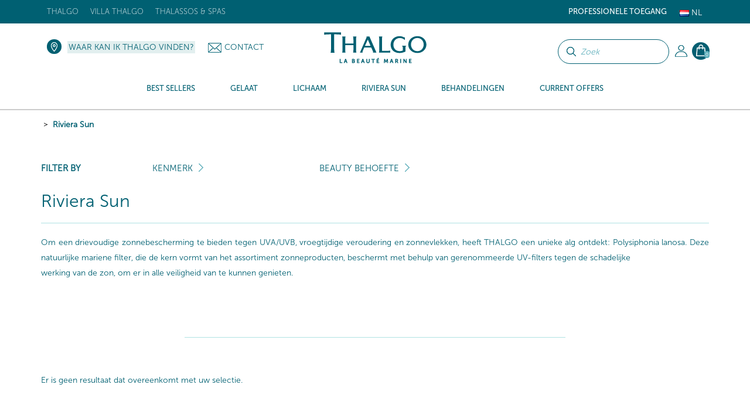

--- FILE ---
content_type: text/html; charset=UTF-8
request_url: https://www.thalgo-belgie.com/zonnelijn/_/psa/1003-zonnelijn/21-kenmerk/90-spf-50+/
body_size: 22810
content:
<!DOCTYPE HTML><html id=h lang="lu" data-id='38' data-lang='lu' data-langs='lu' class="prod d38">
<head>
<link rel="preload" as="font" href="/framework/templates/assets/global/plugins/font-awesome/fonts/fontawesome-webfont.woff2?v=4.4.0" type="font/woff2" crossorigin="anonymous"/>
<style id="dynamicStyles"></style>
<style id="style"></style>
<script id="deferJquery">
var loaded=[],img2load=-1,ww = window.innerWidth,wh=window.innerHeight,desktop=0,mobile=1,device='m',dev=0,prod=1,oc=console,cl=console.log,oce=console.error,ocw=console.warn,ce=console.error,starts=starts||new Date().getTime()
    ,loadedImgByClass={}
    ,delayedJq=[],jQuery=jQuery||deferJq,$=$||deferJq,nf = function (a,b,c) {return;};

if (window.location.href.indexOf('.home')>0) {dev = 1;prod=0;}else{cl=ce=nf;}

function gt(x){var x=x||0,y=new Date().getTime()-starts;if(x)cl(x,y);return y;}
async function defer(method, which, timeout, dilatation) {//not being jquery deferer itslef
    var timeout = timeout || 200,dilatation=dilatation||1.1,which=which || function(){x=(typeof window['jQuery']=='function' && typeof window['jQuery'].fn=='object');cl('jqr',x,gt(),'->',method.name);return x;};    if (which()) {return method();} setTimeout(function () {defer(method,which,Math.round(timeout*dilatation));},timeout );
}
function deferJq(func){
    if(func==document)return {'ready':deferJq};//FF
    ce('jqd',func);//in order to get trace
    if(typeof(func)=='function'){delayedJq.push(func);}
    return {'ready':deferJq};
}
function ol1() {
    if(delayedJq){
        defer(function(){
            console.log('delayedJq',delayedJq);
            for (var c = 0; c < delayedJq.length; c++) {if(typeof(delayedJq[c]=='function')){cl('djq');delayedJq[c]();}}
        });
    }
}
function jsl(x){if(!x)return;var id=x.id;y=x.src;if(id)loaded.push(id);else loaded.push(y);/*cl('jsl:',y);*/return 1;} function jse(x){if(!x)return;ce('jse:',x.src);}
window.addEventListener('load',ol1);

if(/Android|webOS|iPhone|iPod|iPad|BlackBerry|IEMobile|Opera Mini|Mobi/i.test(navigator.userAgent)) { mobile=1;device = 'm'; } else { mobile=0;device = 'd'; }
if (ww < 1000) {desktop = 0;mobile = 1;}

</script>
    <script type='text/javascript' id='jquery.php'>/*jquery.php*/
var start=1768880188.7142,	a='/zonnelijn/_/psa/1003-zonnelijn/21-kenmerk/90-spf-50+/',	win='',	local='',	dev=0,	xon=0,	proddebug='',	debug=0,	mode='wget',	path='',	real_path='/var/www/thalgo.fr/website',	fw_path='/framework',	fw_real_path='/var/www/thalgo.fr/website/framework',	fw_action_real_path='/var/www/thalgo.fr/website/framework/actions',	fw_config_real_path='/var/www/thalgo.fr/website/framework/config',	fw_config_forms_real_path='/var/www/thalgo.fr/website/framework/config/forms',	fw_config_install_real_path='/var/www/thalgo.fr/website/framework/config/install',	fw_config_install_maj_real_path='/var/www/thalgo.fr/website/framework/config/install/maj',	fw_lib_real_path='/var/www/thalgo.fr/website/framework/lib',	fw_lib_modules_real_path='/var/www/thalgo.fr/website/framework/lib/framework/modules',	fw_tpl_real_path='/var/www/thalgo.fr/website/framework/templates',	fw_action_path='/framework/actions',	fw_config_path='/framework/config',	fw_config_forms_path='/framework/config/forms',	fw_config_install_path='/framework/config/install',	fw_config_install_maj_path='/framework/config/install/maj',	fw_lib_path='/framework/lib',	fw_lib_modules_path='/framework/lib/framework/modules',	fw_tpl_path='/framework/templates',	site_path='/site',	site_real_path='/var/www/thalgo.fr/website/site',	site_action_real_path='/var/www/thalgo.fr/website/site/actions',	site_config_real_path='/var/www/thalgo.fr/website/site/config',	site_config_forms_real_path='/var/www/thalgo.fr/website/site/config/forms',	site_lng_real_path='/var/www/thalgo.fr/website/site/lng',	site_log_real_path='/var/www/thalgo.fr/website/site/logs',	site_tpl_real_path='/var/www/thalgo.fr/website/site/templates',	site_action_path='/site/actions',	site_config_path='/site/config',	site_config_forms_path='/site/config/forms',	site_lng_path='/site/lng',	site_log_path='/site/logs',	site_tpl_path='/site/templates',	site_uploaded_path='site/uploaded',	app='front',	env='prod',	protocole='https://',	site_host='https://www.thalgo-belgie.com',	server_name='https://www.thalgo-belgie.com',	site_url='https://www.thalgo-belgie.com',	site_domain='www.thalgo-belgie.com',	domain_id=38,	domain_type='e-commerce-btoc-btob',	fw_action_app_real_path='/var/www/thalgo.fr/website/framework/actions/defaut/front',	fw_action_app_path='/framework/actions/defaut/front',	fw_tpl_app_real_path='/var/www/thalgo.fr/website/framework/templates/defaut/front',	fw_tpl_app_path='/framework/templates/defaut/front',	site_action_app_real_path='/var/www/thalgo.fr/website/site/actions/defaut/front',	site_action_app_path='/site/actions/defaut/front',	site_tpl_app_real_path='/var/www/thalgo.fr/website/site/templates/defaut/front',	site_tpl_app_path='/site/templates/defaut/front',	domain_list='2,45,44,42,40,39,38,37,36,34,33,32,31,22,20,19,18,15,9,7,6,5,3,1,30,17,11,43',	domain_manifest='',	lang_list='lu',	devises_list=1,	devises_id=1,	domain_version='multi',	lang_version='mono',	lang='lu',	locale='lu',	lang_path='',	site_url_lang='https://www.thalgo-belgie.com',	devise_version='mono',	url_type='menuitem',	controler_name='produits',	controler_method='index',	class_action='produits-index',	action_name='index',	class_name='actionproduits',	myclass_name='myactionproduits',	fw_assets_real_path='/var/www/thalgo.fr/website/framework/templates/assets',	fw_assets_path='/framework/templates/assets',	fw_img_real_path='/var/www/thalgo.fr/website/framework/templates/defaut/front/images',	fw_img_path='/framework/templates/defaut/front/images',	site_img_real_path='/var/www/thalgo.fr/website/site/templates/defaut/front/images',	site_img_path='/site/templates/defaut/front/images',	fw_css_real_path='/var/www/thalgo.fr/website/framework/templates/defaut/front/css',	fw_css_path='/framework/templates/defaut/front/css',	site_css_real_path='/var/www/thalgo.fr/website/site/templates/defaut/front/css',	site_css_path='/site/templates/defaut/front/css',	fw_js_real_path='/var/www/thalgo.fr/website/framework/templates/defaut/front/javascript',	fw_js_path='/framework/templates/defaut/front/javascript',	site_js_real_path='/var/www/thalgo.fr/website/site/templates/defaut/front/javascript',	site_js_path='/site/templates/defaut/front/javascript',	html='html5',	fc=1,	url='zonnelijn',	l=1534,	psa=1003,	ip='10.0.2.5';</script>    <script id="gjs"  defer onload="jsl(this)" onerror="jse(this)" src="/app/global.js?a=1742838470"></script>
    <script  defer onload="jsl(this)" onerror="jse(this)" src="/site/templates/defaut/front/javascript/jquery-1.7.2.min.js"></script>
    <link  media='none' onload="if(media=='none'){media='all';this.removeAttribute('onload');}" rel="stylesheet" href="/app/global.css?a=1714123034"/>
    <meta charset="UTF-8" />
	<title>Thalgo, Suncare, Products, Treatments, Face and body, Sun, Marine Cosmetics, Thalgo spas and salons</title>
	<meta name="description" content="Discover our range of face and body suncare products for before and after sun. Before going on holiday, stock up on Thalgo's suncare products to protect your skin." />
	<meta name="keywords" content="" />
    <meta name="generator" content="Alpow!">
    <meta property="og:type" content="website">
    <meta property="og:title" content="Thalgo, Suncare, Products, Treatments, Face and body, Sun, Marine Cosmetics, Thalgo spas and salons">
	<meta property="og:url" content="https://www.thalgo-belgie.com/zonnelijn/_/psa/1003-zonnelijn/21-kenmerk/90-spf-50+/">
    <link rel="alternate" href="https://www.thalgo-belgie.com/zonnelijn/_/psa/1003-zonnelijn/21-kenmerk/90-spf-50+/" hreflang="lu">
    <meta http-equiv="X-UA-Compatible" content="IE=edge">
	<meta content="width=device-width, initial-scale=1.0" name="viewport"/>
    	<link rel="shortcut icon" href="/site/templates/defaut/front/images/favicon.ico" />
	<link rel="canonical" href="https://www.thalgo-belgie.com/zonnelijn/_/psa/1003-zonnelijn/21-kenmerk/90-spf-50+/" /><link  media='none' onload="if(media=='none'){media='all';this.removeAttribute('onload');}" href="//fonts.googleapis.com/css?family=Open+Sans:300,400,700&display=swap" rel="stylesheet" type="text/css" />
<link  media='none' onload="if(media=='none'){media='all';this.removeAttribute('onload');}" href="/site/templates/defaut/front/css/jquery.dd.css?v=1581609222" rel="stylesheet" type="text/css" />
<link  media='none' onload="if(media=='none'){media='all';this.removeAttribute('onload');}" href="/site/templates/defaut/front/css/jquery-ui-1.8.18.custom.css?v=1581609220" rel="stylesheet" type="text/css" />
<link  media='none' onload="if(media=='none'){media='all';this.removeAttribute('onload');}" href="/framework/templates/assets/global/plugins/font-awesome/css/font-awesome.min.css?v=1611831035" rel="stylesheet" type="text/css" />
<link  media='none' onload="if(media=='none'){media='all';this.removeAttribute('onload');}" href="/framework/templates/assets/global/plugins/owlcarousel2-master/dist/assets/owl.carousel.min.css?v=1552660721" rel="stylesheet" type="text/css" />
<link  media='none' onload="if(media=='none'){media='all';this.removeAttribute('onload');}" href="/framework/templates/assets/global/plugins/owlcarousel2-master/dist/assets/owl.theme.default.css?v=1552660721" rel="stylesheet" type="text/css" />
<link  media='none' onload="if(media=='none'){media='all';this.removeAttribute('onload');}" href="/framework/templates/assets/global/plugins/bootstrap-datepicker/css/datepicker3.css?v=1552660628" rel="stylesheet" type="text/css" />
<link  media='none' onload="if(media=='none'){media='all';this.removeAttribute('onload');}" href="/framework/templates/assets/global/plugins/fancybox3/dist/jquery.fancybox.min.css?v=1552660655" rel="stylesheet" type="text/css" />
<link  media='none' onload="if(media=='none'){media='all';this.removeAttribute('onload');}" href="/site/templates/defaut/front/css/bootstrap.min.css?v=1581609220" rel="stylesheet" type="text/css" />
<link  media='none' onload="if(media=='none'){media='all';this.removeAttribute('onload');}" href="/site/templates/defaut/front/css/animate.css?v=1581609221" rel="stylesheet" type="text/css" />
<link  media='none' onload="if(media=='none'){media='all';this.removeAttribute('onload');}" href="/site/templates/defaut/front/css/cookiecuttr.css?v=1602497751" rel="stylesheet" type="text/css" />
<link  media='none' onload="if(media=='none'){media='all';this.removeAttribute('onload');}" href="/site/templates/defaut/front/css/nav.css?v=1602498503" rel="stylesheet" type="text/css" />
<link  media='none' onload="if(media=='none'){media='all';this.removeAttribute('onload');}" href="/site/templates/defaut/front/css/produits_index.css?v=1767866231" rel="stylesheet" type="text/css" />    <script  defer onload="jsl(this)" onerror="jse(this)">
    window.dataLayer = window.dataLayer || []
    dataLayer = [{
		// Environnement
		'EnvWork' : 'prod', // Work environment
		'Language' : 'lu', // Language of website

		// Informations utilisateur
		'UserAuthenticated' : '0', // 1 if user is logged, else 0,
				'user_profile': "public",
		// Informations sur la page
		'PageName' : "zonnelijn/", // Name of the current page (see PageNames tab). Pagename is not about URI !
		'PageCategory' : "Produits", // Category of the page (basically use the English wording of the top category)

			}];
	</script>
    
    <!-- Google Tag Manager -->
    <script  defer onload="jsl(this)" onerror="jse(this)" >
    window.addEventListener('DOMContentLoaded', (event) => {
    window.onload = function() {
        setTimeout(function() {
    
    (
        function(w,d,s,l,i){w[l]=w[l]||[];w[l].push({'gtm.start':
    new Date().getTime(),event:'gtm.js'});var f=d.getElementsByTagName(s)[0],
    j=d.createElement(s),dl=l!='dataLayer'?'&l='+l:'';j.async=true;j.src=
    'https://www.googletagmanager.com/gtm.js?id='+i+dl;f.parentNode.insertBefore(j,f);
    })(window,document,'script','dataLayer','GTM-KJCD4MF');
            }, 5000);
    };
    });
    </script>
    <!-- End Google Tag Manager -->

    <!-- Global site tag (gtag.js) - Google Analytics -->
    <link rel="stylesheet" href="/site/templates/defaut/front/css/general.css?v=1765545416"/>

    
    
            <script type="text/javascript">
            (function() {
                window.sib = {
                    equeue: [],
                    client_key: "yk40e5rxwp1vzhsro65ualr5"
                };
                /* OPTIONAL: email for identify request*/
                // window.sib.email_id = 'example@domain.com';
                window.sendinblue = {};
                for (var j = ['track', 'identify', 'trackLink', 'page', 'trackEvent'], i = 0; i < j.length; i++) {
                (function(k) {
                    window.sendinblue[k] = function() {
                        var arg = Array.prototype.slice.call(arguments);
                        (window.sib[k] || function() {
                                var t = {};
                                t[k] = arg;
                                window.sib.equeue.push(t);
                            })(arg[0], arg[1], arg[2], arg[3]);
                        };
                    })(j[i]);
                }
                var n = document.createElement("script"),
                    i = document.getElementsByTagName("script")[0];
                n.type = "text/javascript", n.id = "sendinblue-js", n.async = !0, n.src = "https://sibautomation.com/sa.js?key=" + window.sib.client_key, i.parentNode.insertBefore(n, i), window.sendinblue.page();
            })();
        </script>
                    
        </head>

<body id="top" class="template-produits-index">
    <!-- Google Tag Manager (noscript) -->
    <noscript><iframe src="https://www.googletagmanager.com/ns.html?id=GTM-KJCD4MF" height="0" width="0" style="display:none;visibility:hidden"></iframe></noscript>
    <!-- End Google Tag Manager (noscript) -->

    <!-- Code Google de la balise de remarketing -->
<!------------------------------------------------
Les balises de remarketing ne peuvent pas être associées aux informations personnelles ou placées sur des pages liées aux catégories à caractère sensible. Pour comprendre et savoir comment configurer la balise, rendez-vous sur la page http://google.com/ads/remarketingsetup.
-------------------------------------------------->

<!--<script   type="text/javascript">
/* <![CDATA[ */
var google_conversion_id = 1058852454;
var google_custom_params = window.google_tag_params;
var google_remarketing_only = true;
/* ]]> */
</script><script type="text/javascript" src="//www.googleadservices.com/pagead/conversion.js"></script>
<noscript><div style="display:inline;"><img height="1" width="1" style="border-style:none;" alt="" src="//googleads.g.doubleclick.net/pagead/viewthroughconversion/1058852454/?guid=ON&amp;script=0"/></div></noscript>-->

    <header id="header" class="active">
        <div class="top">
    <div class="container">
        <nav class="navbar sdsd2">
                            <div class="langs float-right">
                    <a class="current" href="#" title=""><img loading=lazy src=/z/null.png data-src="/assets/img/flags/nl.png" alt="Nl" title="Nl"> Nl</a>
                    <ul><li class="lang"><p><a href="//www.thalgo-belgium.com/#fls"><img loading=lazy src=/z/null.png data-src="/assets/img/flags/bl.png" alt="Bl" title="Bl"> Bl</a></p></li></ul>
                </div>
                            <div class="social float-right hidden">
                <a href="https://www.instagram.com/thalgobelgium/" title="" target="_blank"><img loading=lazy src=/z/null.png data-src="/site/templates/defaut/front/images/ico-instagram-top.png" alt="ico-instagram" /></a><a href="https://www.facebook.com/ThalgoBelgium/?ref=br_rs" title="" target="_blank"><img  loading=lazy data-src="/site/templates/defaut/front/images/ico-facebook-top.png" alt="ico-facebook" /></a>
                            </div>

                        <ul class="nav navbar-nav float-right topright">
                            <li class="niveau1submenu dropdown">
                    <a href="#noclick#1144" target="_self" class="dropdown-toggle" data-toggle="dropdown">Professionele toegang</a>
                                        <ul class="dropdown-menu" role="menu">
                                        <li class="niveau2">
                    <a href="/professionele-toegang/thalgo-partner-worden/#1145" target="_self" >Thalgo partner worden</a>
                                                </li>
                                        <li class="niveau2">
                    <a href="https://www.thalgo-belgie.com/login/#1147" target="_self" >Boutique pro</a>
                                                </li>
                                        <li class="niveau2">
                    <a href="https://www.thalgopro.com/?utm_source=thalgo2017&amp;utm_medium=link&amp;utm_campaign=btob#1148" target="_blank" >Beeldbank / Materiaal</a>
                                                </li>
                                        <li class="niveau2">
                    <a href="https://www.thalgoformation.com/?utm_source=thalgo2017&amp;utm_medium=link&amp;utm_campaign=btob#1149" target="_blank" >Opleiding</a>
                                                </li>
                        </ul><!-- 128:1,4,1 -->                                </li>
                                                </ul><!-- 135-->
                    
                        <ul class="nav navbar-nav float-left topleft">
                                                        <li class="niveau1 dropdown"

                                                            >
                                <a href="/thalgo/" target="_self" class="dropdown-toggle" data-toggle="dropdown"                                                                    >Thalgo</a>
                                                                <ul class="dropdown-menu" role="menu">
                                                        <li class="niveau2"

                                                            >
                                <a href="/thalgo/het-merk-thalgo/" target="_self"                                                                     >Het merk Thalgo</a>
                                                                </li>
                                                        <li class="niveau2"

                                                            >
                                <a href="/thalgo/onze-waarden-en-verbintenissen/" target="_self"                                                                     >Onze waarden en verbintenissen</a>
                                                                </li>
                                                        <li class="niveau2"

                                                            >
                                <a href="/thalgo/de-5-oceanen/" target="_self"                                                                     >De 5 oceanen</a>
                                                                </li>
                                                        <li class="niveau2"

                                                            >
                                <a href="/thalgo/innovaties-en-wetenschappelijke-patenten/" target="_self"                                                                     >Professional Expertise</a>
                                                                </li>
                                                        <li class="niveau2"

                                                            >
                                <a href="/thalgo//" target="_self"                                                                     ></a>
                                                                </li>
                                                        <li class="niveau2"

                                                            >
                                <a href="/thalgo/pionier-en-leider/" target="_self"                                                                     >Pionier en leider</a>
                                                                </li>
                                                                    </ul><!-- 210 -->
                                        </li>
                                        <!-- 2:1,6,1 -->                            <li class="niveau1 dropdown"

                                                            >
                                <a href="https://www.villathalgo.com" target="_blank" class="dropdown-toggle" data-toggle="dropdown"                                                                    >Villa Thalgo</a>
                                                                </li>
                                                        <li class="niveau1 dropdown"

                                                            >
                                <a href="/thalassos-spas/" target="_self" class="dropdown-toggle" data-toggle="dropdown"                                                                    >Thalassos &amp; Spas</a>
                                                                </li>
                                                        <li class="hidden niveau1"

                                                            >
                                <a href="/duiken-met-aurore-asso/" target="_self"                                                                     >Duiken met Aurore Asso</a>
                                                                </li>
                                                    </ul><!-- 221 -->
                            </nav>
    </div>
</div>
<div class="head">
    <div class="container">
       	<ul class="nav navbar-nav bloc-right">
                       <!-- Barre de recherche -->
            <form class="form-common form-search" action="/resultats-de-recherche/index.html" method="get">
                <div class="form-group search-bar">
                    <p><input class="btn btn-default" type="submit" value="" /></p>
                    <p><input type="text" name="keywords" class="keywords" placeholder="Zoek"></p>
                </div>
            </form>
                                        <li class="dropdown my-account">
                    <!--<a class="head-account dropdown-toggle" href="/mijn-account/" data-toggle="dropdown">Mijn account</a>-->
                    <a class="head-account dropdown-toggle" href="/mijn-account/"></a>
                    <ul class="dropdown-menu" role="menu">
                        <li>
                                                            <p class="nav-title">Already an account ?</p><hr/>

                        		<form class="nav-form form-common" action="/login/" method="post">
                        			<input type="hidden" name="url_redirect" id="url_redirect" value="" />                        			<input type="hidden" name="check" value="true" />

                					<div class="form-group">
                            			<p><input type="text" name="identifiant" id="identifiant" value="" placeholder="Username" class="required long" /></p>
                            			<p><input type="password" name="password" id="password" placeholder="Paswoord" class="required long" /></p>
                                        <p class="form-infos"><a href="/login/mot-de-passe-oublie/">Paswoord vergeten ?</a></p>
                           			</div>

                					<div class="form-group">
                						<p class="submit"><input class="btn btn-default btn-thalgo btn-small" type="submit" value="Connect" /></p>
                					</div>

                        			
                                    <p class="form-infos"><a href="/login/validation-compte/">Receive the account validation email again</a></p>                        		</form>
                                <div class="nav-insc">
                                    <p class="nav-insc-title">Nog geen lid ?</p><hr/>
                                    <p class="nav-insc-desc"><a class="btn btn-default btn-thalgo btn-small" href="/signup/">CREATE AN ACCOUNT</a></p>
                                </div>
                                                    </li>
                    </ul><!-- 84 -->
                </li>
                            <li class="dropdown panier-ajax panier">
                        <a class="head-basket dropdown-toggle" href="/mon-panier/" data-toggle="dropdown"><span>0</span></a>
                        <ul class="dropdown-menu dropdown-menu-basket menu-refonte" role="menu">
                        <li>
                                <p class="nav-title">Mijn winkelmand - <i>0 Product</i><hr/></p>
                                
                                                        <div class="nav-candc">
                                <p class="nav-candc-title">Click and Collect</p>
                                <p class="nav-candc-desc">GRATIS levering<br /> in instituut</p>
                            </div>
                                <p class="center validpanier2"><span class="btn btn-voir-head-top validePanier"><a href="/mon-panier/">Place order</a></span></p>
                        </li>
                        </ul><!-- 238 -->
                </li>
                        </ul><!-- 242 -->

        <div class="bloc-left">
            <p class="head-locator"><a href="/waar-kan-ik-thalgo-vinden/">Waar kan ik Thalgo vinden?</a></p>            <p class="head-contact"><img src="/framework/templates/defaut/front/images/ico-enveloppe.png" alt="Contact" /><a href="/contact/">Contact</a></p>   
        </div>

        <p class="logo center"><a href="/"><img src=/z/null.png data-src="/site/templates/defaut/front/images/logo.svg" alt="Flamand" /></a></p >
    </div>
</div>

<div class="menu">
    <div class="container"></div>
    <nav class="nav-menu">
        
            <ul class="nav navbar-nav nav-left Menu_13">

                                                <li class="c_bestsellers produits_menu_hover _1" data-id="1965"  id="menuitem-1965">
                                <a href="/#c=bestsellers#1965">
                                    <span>Best Sellers</span>
                                </a>
                                                    <div class="sousmenu  " >
                        <p class="menu_left">&nbsp;</p>
                        <p class="menu_right">&nbsp;</p>
                                                    </div>
                                                        </li>
                                                        <li class="c_gelaat produits_menu_hover _1" data-id="956"  id="menuitem-956">
                                <a href="/visage/#956">
                                    <span>Gelaat</span>
                                </a>
                                                    <div class="sousmenu  " >
                        <p class="menu_left">&nbsp;</p>
                        <p class="menu_right">&nbsp;</p>
                    <ul class="photos_menu"><li style="text-align:center"><a href="https://www.thalgo-belgie.com/visage/eveil-a-la-mer/vt21008-remineraliserende-verkwikkende-zeenevel/"><img loading="lazy" style="width:100%; height:auto;" src="/site/uploaded/photos/photos_fichier_2939-3.jpg"></a></li>
                                <li style="text-align:center;margin-top:20px;margin-bottom :20px;font-size:13px;text-transform: uppercase;">Embruns Vivifiants Régénératifs</li>
                                <li style="text-align:center"><a href="https://www.thalgo-belgie.com/visage/eveil-a-la-mer/vt21008-remineraliserende-verkwikkende-zeenevel/" style="padding:7px" class="btn btn-default btn-thalgo btn-small">Kijken</a></li></ul>                                <ul class='_6 gammes '>
                                <!--  submenus++class="dropdown-menu" // -->                                <li class="section">Producten</li>
                                                            <li class="c_veillamer produits_suggestions _2" data-id="957"  id="menuitem-957">
                                <a href="/visage/eveil-a-la-mer/#957">
                                    <span>Éveil à la Mer</span>
                                </a>
                            
                                                    </li>
                                                        <li class="c_sourcemarine produits_suggestions _2" data-id="1976"  id="menuitem-1976">
                                <a href="/visage/source-marine/#1976">
                                    <span>Source Marine</span>
                                </a>
                            
                                                    </li>
                                                        <li class="c_bbcream produits_suggestions _2" data-id="1979"  id="menuitem-1979">
                                <a href="/visage/bb-cream/#1979">
                                    <span>BB Cream</span>
                                </a>
                            
                                                    </li>
                                                        <li class="c_coldcreammarine produits_suggestions _2" data-id="1978"  id="menuitem-1978">
                                <a href="/visage/cold-cream-marine/#1978">
                                    <span>Cold Cream Marine</span>
                                </a>
                            
                                                    </li>
                                                        <li class="c_cicamarin produits_suggestions _2" data-id="2159"  id="menuitem-2159">
                                <a href="/visage/cica-marin/#2159">
                                    <span>Cica Marin</span>
                                </a>
                            
                                                    </li>
                                                        <li class="c_puretmarine produits_suggestions _2" data-id="1977"  id="menuitem-1977">
                                <a href="/visage/purete-marine/#1977">
                                    <span>Pureté Marine</span>
                                </a>
                            
                                                    </li>
                                                        <li class="c_spirulineboost produits_suggestions _2" data-id="2055"  id="menuitem-2055">
                                <a href="/visage/spiruline-boost/#2055">
                                    <span>Spiruline Boost</span>
                                </a>
                            
                                                    </li>
                                                        <li class="c_hyaluprocollagne produits_suggestions _2" data-id="2056"  id="menuitem-2056">
                                <a href="/visage/hyalu-procollagene/#2056">
                                    <span>Hyalu-Procollagène</span>
                                </a>
                            
                                                    </li>
                                                        <li class="c_siliciumlift produits_suggestions _2" data-id="2121"  id="menuitem-2121">
                                <a href="/visage/silicium-lift/#2121">
                                    <span>Silicium Lift</span>
                                </a>
                            
                                                    </li>
                                                        <li class="c_exceptionmarine produits_suggestions _2" data-id="2058"  id="menuitem-2058">
                                <a href="/visage/exception-marine/#2058">
                                    <span>Exception Marine</span>
                                </a>
                            
                                                    </li>
                                                        <li class="c_lumiremarine produits_suggestions _2" data-id="2060"  id="menuitem-2060">
                                <a href="/visage/lumiere-marine/#2060">
                                    <span>Lumière Marine</span>
                                </a>
                            
                                                    </li>
                                                        <li class="c_prodigedesocans produits_suggestions _2" data-id="2061"  id="menuitem-2061">
                                <a href="/visage/prodige-des-oceans/#2061">
                                    <span>Prodige des Océans</span>
                                </a>
                            
                                                    </li>
                                                        <li class="c_thalgomen produits_suggestions _2" data-id="2062"  id="menuitem-2062">
                                <a href="/visage/thalgo-men/#2062">
                                    <span>THALGO Men</span>
                                </a>
                            
                                                    </li>
                                                        <li class="c_masquesshotsmarins produits_suggestions _2" data-id="1982"  id="menuitem-1982">
                                <a href="/visage/masques-shots-marins/#1982">
                                    <span>Masques Shots Marins</span>
                                </a>
                            
                                                    </li>
                                                        <li class="c_outlet produits_suggestions _2" data-id="2067"  id="menuitem-2067">
                                <a href="/visage/archives/#2067">
                                    <span>Outlet</span>
                                </a>
                            
                                                    </li>
                        </ul><!-- 255: 1, 16, 1 --><ul class='preoccupation_beaute'>
                                                    <li class='section'>Textuur</li>
                                                    <li class="l312">
                                                        <a href="/visage/_/psa/956-visage/20-textuur/101-reinigers---schuimend/">
                                                            Reinigers - Schuimend                                                        </a>
                                                    </li>
                                                
                                                    <li class="l312">
                                                        <a href="/visage/_/psa/956-visage/20-textuur/102-waters-&-lotions/">
                                                            Waters & Lotions                                                        </a>
                                                    </li>
                                                
                                                    <li class="l312">
                                                        <a href="/visage/_/psa/956-visage/20-textuur/88-masker/">
                                                            Masker                                                        </a>
                                                    </li>
                                                
                                                    <li class="l312">
                                                        <a href="/visage/_/psa/956-visage/20-textuur/86-serum---concentraat/">
                                                            Serum - Concentraat                                                        </a>
                                                    </li>
                                                
                                                    <li class="l312">
                                                        <a href="/visage/_/psa/956-visage/20-textuur/89-oogcontour/">
                                                            Oogcontour                                                        </a>
                                                    </li>
                                                
                                                    <li class="l312">
                                                        <a href="/visage/_/psa/956-visage/20-textuur/139-day-care/">
                                                            Day care                                                        </a>
                                                    </li>
                                                
                                                    <li class="l312">
                                                        <a href="/visage/_/psa/956-visage/20-textuur/106-night-care/">
                                                            Night Care                                                        </a>
                                                    </li>
                                                
                                                    <li class="l312">
                                                        <a href="/visage/_/psa/956-visage/20-textuur/188-baume-a-levres/">
                                                            Baume à lèvres                                                        </a>
                                                    </li>
                                                
                                                    <li class="l312">
                                                        <a href="/visage/_/psa/956-visage/20-textuur/140-bb-cream/">
                                                            BB Cream                                                        </a>
                                                    </li>
                                                
                                                    <li class="l312">
                                                        <a href="/visage/_/psa/956-visage/20-textuur/173-voedingssupplementen/">
                                                            Voedingssupplementen                                                        </a>
                                                    </li>
                                                
                                                    <li class="l312">
                                                        <a href="/visage/_/psa/956-visage/20-textuur/189-/">
                                                                                                                    </a>
                                                    </li>
                                                
                                                    <li class="l312">
                                                        <a href="/visage/_/psa/956-visage/20-textuur/191-eco-recharges/">
                                                            Éco-Recharges                                                        </a>
                                                    </li>
                                                
                                                    <li class="l312">
                                                        <a href="/visage/_/psa/956-visage/20-textuur/186-accessoires/">
                                                            Accessoires                                                        </a>
                                                    </li>
                                                </ul><!-- 320 --><ul class='preoccupation_beaute'>
                                                    <li class='section'>beauty behoefte</li>
                                                    <li class="l312">
                                                        <a href="/visage/_/psa/956-visage/13-beauty-behoefte/131-make-up-vernwijderen-reinigen/">
                                                            Make-up Vernwijderen &amp; Reinigen                                                        </a>
                                                    </li>
                                                
                                                    <li class="l312">
                                                        <a href="/visage/_/psa/956-visage/13-beauty-behoefte/48-exfolieren-dynamiseren/">
                                                            Exfoliëren &amp; Dynamiseren                                                        </a>
                                                    </li>
                                                
                                                    <li class="l312">
                                                        <a href="/visage/_/psa/956-visage/13-beauty-behoefte/49-hydrateren/">
                                                            Hydrateren                                                        </a>
                                                    </li>
                                                
                                                    <li class="l312">
                                                        <a href="/visage/_/psa/956-visage/13-beauty-behoefte/50-voeden-kalmeren/">
                                                            Voeden &amp; Kalmeren                                                        </a>
                                                    </li>
                                                
                                                    <li class="l312">
                                                        <a href="/visage/_/psa/956-visage/13-beauty-behoefte/192-repair-soothe/">
                                                            Repair &amp; soothe                                                        </a>
                                                    </li>
                                                
                                                    <li class="l312">
                                                        <a href="/visage/_/psa/956-visage/13-beauty-behoefte/52-zuiveren/">
                                                            Zuiveren                                                        </a>
                                                    </li>
                                                
                                                    <li class="l312">
                                                        <a href="/visage/_/psa/956-visage/13-beauty-behoefte/174-smoothe-energise/">
                                                            Smoothe &amp; Energise                                                        </a>
                                                    </li>
                                                
                                                    <li class="l312">
                                                        <a href="/visage/_/psa/956-visage/13-beauty-behoefte/175-combler-les-rides-(meme)-installees/">
                                                            Combler les rides (même) installées                                                        </a>
                                                    </li>
                                                
                                                    <li class="l312">
                                                        <a href="/visage/_/psa/956-visage/13-beauty-behoefte/176-corriger-les-rides-raffermir/">
                                                            Corriger les Rides &amp; Raffermir                                                        </a>
                                                    </li>
                                                
                                                    <li class="l312">
                                                        <a href="/visage/_/psa/956-visage/13-beauty-behoefte/177-lift-&-restore-density/">
                                                            Lift & Restore Density                                                        </a>
                                                    </li>
                                                
                                                    <li class="l312">
                                                        <a href="/visage/_/psa/956-visage/13-beauty-behoefte/178-effet-'peau-neuve'/">
                                                            Effet 'Peau Neuve'                                                        </a>
                                                    </li>
                                                
                                                    <li class="l312">
                                                        <a href="/visage/_/psa/956-visage/13-beauty-behoefte/179-clarify-&-even-out/">
                                                            Clarify & Even Out                                                        </a>
                                                    </li>
                                                
                                                    <li class="l312">
                                                        <a href="/visage/_/psa/956-visage/13-beauty-behoefte/180-global-anti-ageing/">
                                                            Global Anti-Ageing                                                        </a>
                                                    </li>
                                                </ul><!-- 320 -->                                    </li>
                                                                <li class="c_lichaam produits_menu_hover _1" data-id="1009"  id="menuitem-1009">
                                <a href="/corps/#1009">
                                    <span>Lichaam</span>
                                </a>
                                                    <div class="sousmenu  " >
                        <p class="menu_left">&nbsp;</p>
                        <p class="menu_right">&nbsp;</p>
                    <ul class="photos_menu"></ul>                                <ul class='_6 gammes '>
                                <!--  submenus++class="dropdown-menu" // -->                                <li class="section">Producten</li>
                                                            <li class="c_marineessentialsthalassotherapie produits_suggestions _2" data-id="1011"  id="menuitem-1011">
                                <a href="/corps/marine-essentials-thalassotherapie/#1011">
                                    <span>Marine Essentials - Thalassotherapie</span>
                                </a>
                            
                                                    </li>
                                                        <li class="c_coldcreammarine produits_suggestions _2" data-id="1016"  id="menuitem-1016">
                                <a href="/corps/cold-cream-marine/#1016">
                                    <span>Cold Cream Marine</span>
                                </a>
                            
                                                    </li>
                                                        <li class="c_minceurmarine produits_suggestions _2" data-id="1021"  id="menuitem-1021">
                                <a href="/corps/minceur-marine/#1021">
                                    <span>Minceur Marine</span>
                                </a>
                            
                                                    </li>
                                                        <li class="c_merdesindes produits_suggestions _2" data-id="2063"  id="menuitem-2063">
                                <a href="/corps/mer-des-indes/#2063">
                                    <span>Mer des Indes</span>
                                </a>
                            
                                                    </li>
                                                        <li class="c_lespacifique produits_suggestions _2" data-id="2064"  id="menuitem-2064">
                                <a href="/corps/iles-pacifique/#2064">
                                    <span>Îles Pacifique</span>
                                </a>
                            
                                                    </li>
                                                        <li class="c_infusions produits_suggestions _2" data-id="2070"  id="menuitem-2070">
                                <a href="/corps/infusions/#2070">
                                    <span>Infusions</span>
                                </a>
                            
                                                    </li>
                        </ul><!-- 255: 1, 23, 1 --><ul class='preoccupation_beaute'>
                                                    <li class='section'>Texturr</li>
                                                    <li class="l312">
                                                        <a href="/corps/_/psa/1009-corps/19-texturr/117-zeep/">
                                                            Zeep                                                        </a>
                                                    </li>
                                                
                                                    <li class="l312">
                                                        <a href="/corps/_/psa/1009-corps/19-texturr/118-scrub/">
                                                            Scrub                                                        </a>
                                                    </li>
                                                
                                                    <li class="l312">
                                                        <a href="/corps/_/psa/1009-corps/19-texturr/119-emulsie/">
                                                            Emulsie                                                        </a>
                                                    </li>
                                                
                                                    <li class="l312">
                                                        <a href="/corps/_/psa/1009-corps/19-texturr/120-room-fragrances/">
                                                            Room Fragrances                                                        </a>
                                                    </li>
                                                
                                                    <li class="l312">
                                                        <a href="/corps/_/psa/1009-corps/19-texturr/121-care-oil/">
                                                            Care Oil                                                        </a>
                                                    </li>
                                                
                                                    <li class="l312">
                                                        <a href="/corps/_/psa/1009-corps/19-texturr/122-melk/">
                                                            Melk                                                        </a>
                                                    </li>
                                                
                                                    <li class="l312">
                                                        <a href="/corps/_/psa/1009-corps/19-texturr/123-creme-mains-pieds/">
                                                            Crème Mains &amp; Pieds                                                        </a>
                                                    </li>
                                                
                                                    <li class="l312">
                                                        <a href="/corps/_/psa/1009-corps/19-texturr/182-voedingssupplementen/">
                                                            Voedingssupplementen                                                        </a>
                                                    </li>
                                                
                                                    <li class="l312">
                                                        <a href="/corps/_/psa/1009-corps/19-texturr/190-coffrets/">
                                                            Coffrets                                                        </a>
                                                    </li>
                                                </ul><!-- 320 --><ul class='preoccupation_beaute'>
                                                    <li class='section'>beauty behoefte</li>
                                                    <li class="l312">
                                                        <a href="/corps/_/psa/1009-corps/12-beauty-behoefte/41-voeden/">
                                                            Voeden                                                        </a>
                                                    </li>
                                                
                                                    <li class="l312">
                                                        <a href="/corps/_/psa/1009-corps/12-beauty-behoefte/45-post-epilatie/">
                                                            Post Epilatie                                                        </a>
                                                    </li>
                                                
                                                    <li class="l312">
                                                        <a href="/corps/_/psa/1009-corps/12-beauty-behoefte/43-afslanken/">
                                                            Afslanken                                                        </a>
                                                    </li>
                                                
                                                    <li class="l312">
                                                        <a href="/corps/_/psa/1009-corps/12-beauty-behoefte/44-verstevigen/">
                                                            Verstevigen                                                        </a>
                                                    </li>
                                                
                                                    <li class="l312">
                                                        <a href="/corps/_/psa/1009-corps/12-beauty-behoefte/42-verlichten/">
                                                            Verlichten                                                        </a>
                                                    </li>
                                                
                                                    <li class="l312">
                                                        <a href="/corps/_/psa/1009-corps/12-beauty-behoefte/114-revitaliseren/">
                                                            Revitaliseren                                                        </a>
                                                    </li>
                                                
                                                    <li class="l312">
                                                        <a href="/corps/_/psa/1009-corps/12-beauty-behoefte/132-spa----ontspannen/">
                                                            Spa  - Ontspannen                                                        </a>
                                                    </li>
                                                
                                                    <li class="l312">
                                                        <a href="/corps/_/psa/1009-corps/12-beauty-behoefte/133-spa---energiseren/">
                                                            Spa - Energiseren                                                        </a>
                                                    </li>
                                                
                                                    <li class="l312">
                                                        <a href="/corps/_/psa/1009-corps/12-beauty-behoefte/134-spa---relaxeren/">
                                                            Spa - Relaxeren                                                        </a>
                                                    </li>
                                                
                                                    <li class="l312">
                                                        <a href="/corps/_/psa/1009-corps/12-beauty-behoefte/135-spa---evenwicht-hervinden/">
                                                            Spa - Evenwicht Hervinden                                                        </a>
                                                    </li>
                                                
                                                    <li class="l312">
                                                        <a href="/corps/_/psa/1009-corps/12-beauty-behoefte/115-globale-jeugdigheid/">
                                                            Globale Jeugdigheid                                                        </a>
                                                    </li>
                                                
                                                    <li class="l312">
                                                        <a href="/corps/_/psa/1009-corps/12-beauty-behoefte/116-schoonheid-van-handen-voeten/">
                                                            Schoonheid van handen &amp; voeten                                                        </a>
                                                    </li>
                                                
                                                    <li class="l312">
                                                        <a href="/corps/_/psa/1009-corps/12-beauty-behoefte/183-bescherm-en-bruin/">
                                                            Bescherm en bruin                                                        </a>
                                                    </li>
                                                </ul><!-- 320 -->                                    </li>
                                                                <li class="c_rivierasun produits_menu_hover _1" data-id="1003"  id="menuitem-1003">
                                <a href="/zonnelijn/#1003">
                                    <span>Riviera Sun</span>
                                </a>
                                                    <div class="sousmenu  " >
                        <p class="menu_left">&nbsp;</p>
                        <p class="menu_right">&nbsp;</p>
                    <ul class="photos_menu"></ul>                                <ul class='_6 gammes '>
                                <!--  submenus++class="dropdown-menu" // -->                                <li class="section">Producten</li>
                                                            <li class="c_protecteurs produits_suggestions _2" data-id="1005"  id="menuitem-1005">
                                <a href="/zonnelijn/protecteurs/#1005">
                                    <span>Protecteurs</span>
                                </a>
                            
                                                    </li>
                                                        <li class="c_aftersun produits_suggestions _2" data-id="1007"  id="menuitem-1007">
                                <a href="/zonnelijn/after-sun/#1007">
                                    <span>After sun</span>
                                </a>
                            
                                                    </li>
                                                        <li class="c_zonderzon produits_suggestions _2" data-id="1004"  id="menuitem-1004">
                                <a href="/zonnelijn/zonder-zon/#1004">
                                    <span>Zonder zon</span>
                                </a>
                            
                                                    </li>
                        </ul><!-- 255: 1, 27, 1 --><ul class='preoccupation_beaute'>
                                                    <li class='section'>kenmerk</li>
                                                    <li class="l312">
                                                        <a href="/zonnelijn/_/psa/1003-zonnelijn/21-kenmerk/91-visage/">
                                                            Visage                                                        </a>
                                                    </li>
                                                
                                                    <li class="l312">
                                                        <a href="/zonnelijn/_/psa/1003-zonnelijn/21-kenmerk/90-visage-corps/">
                                                            Visage &amp; Corps                                                        </a>
                                                    </li>
                                                </ul><!-- 320 --><ul class='preoccupation_beaute'>
                                                    <li class='section'>beauty behoefte</li>
                                                    <li class="l312">
                                                        <a href="/zonnelijn/_/psa/1003-zonnelijn/14-beauty-behoefte/136-protection-solaire/">
                                                            Protection Solaire                                                        </a>
                                                    </li>
                                                
                                                    <li class="l312">
                                                        <a href="/zonnelijn/_/psa/1003-zonnelijn/14-beauty-behoefte/63-apres-soleil/">
                                                            Après-soleil                                                        </a>
                                                    </li>
                                                
                                                    <li class="l312">
                                                        <a href="/zonnelijn/_/psa/1003-zonnelijn/14-beauty-behoefte/193-/">
                                                                                                                    </a>
                                                    </li>
                                                </ul><!-- 320 -->                                    </li>
                                                                <li class="c_behandelingen produits_menu_hover _1" data-id="1105"  id="menuitem-1105">
                                <a href="#noclick#1105">
                                    <span>Behandelingen</span>
                                </a>
                                                    <div class="sousmenu rituels " >
                        <p class="menu_left">&nbsp;</p>
                        <p class="menu_right">&nbsp;</p>
                    <ul class="photos_menu"><li style="text-align:center"><a href="https://www.thalgo.fr/soins-institut-spa/soins-visage/soins-anti-age/"><img loading="lazy" style="width:100%; height:auto;" src="/site/uploaded/photos/photos_fichier_3016-2.jpg"></a></li>
                                <li style="text-align:center;margin-top:20px;margin-bottom :20px;font-size:13px;text-transform: uppercase;">Soin Signature</li>
                                <li style="text-align:center"><a href="https://www.thalgo.fr/soins-institut-spa/soins-visage/soins-anti-age/" style="padding:7px" class="btn btn-default btn-thalgo btn-small">Kijken</a></li></ul>
                                                    <ul class=_7>
                                                        <li class="section">
                                <a href="/behandelingen/visage//"><span>Gelaat</span></a>
                            </li>
                                                        <li class="c_fundamenteleverzorgingen  _3" data-id="1110"  id="menuitem-1110">
                                <a href="/behandelingen/visage/fundamentele-verzorgingen/#1110">
                                    <span>Fundamentele verzorgingen</span>
                                </a>
                                                        </li>
                                                        <li class="c_expertantiagingverzorgingen  _3" data-id="1109"  id="menuitem-1109">
                                <a href="/rituels-de-soin/visage/expert-anti-aging-verzorgingen/#1109">
                                    <span>Expert anti aging verzorgingen</span>
                                </a>
                                                        </li>
                                                        <li class="c_ibeautyverzorgingen  _3" data-id="1111"  id="menuitem-1111">
                                <a href="/rituels-de-soin/visage/ibeauty-verzorgingen/#1111">
                                    <span>iBeauty verzorgingen</span>
                                </a>
                                                        </li>
                        </ul><!-- 255: 1, 32, 1 -->
                                                    <ul class=_7>
                                                        <li class="section">
                                <a href="/rituels-de-soin/corps//"><span>Lichaam</span></a>
                            </li>
                                                        <li class="c_skinsolutions  _3" data-id="1115"  id="menuitem-1115">
                                <a href="/rituels-de-soin/corps/les-essentiels-marins/#1115">
                                    <span>Skin Solutions</span>
                                </a>
                                                        </li>
                                                        <li class="c_afslankbehandelingen  _3" data-id="1116"  id="menuitem-1116">
                                <a href="/rituels-de-soin/corps/afslank-behandelingen/#1116">
                                    <span>Afslank behandelingen</span>
                                </a>
                                                        </li>
                                                        <li class="c_thalgosparituelen  _3" data-id="1114"  id="menuitem-1114">
                                <a href="/rituels-de-soin/corps/thalgo-spa-rituelen/#1114">
                                    <span>Thalgo Spa rituelen</span>
                                </a>
                                                        </li>
                                                        <li class="c_demassages  _3" data-id="1119"  id="menuitem-1119">
                                <a href="/rituels-de-soin/corps/de-massages/#1119">
                                    <span>De massages</span>
                                </a>
                                                        </li>
                        </ul><!-- 255: 1, 37, 1 -->
                                                    <ul class=_7>
                                                        <li class="section">
                                <a href="/rituels-de-soin/hommes//"><span>Heren</span></a>
                            </li>
                                                        <li class="c_gelaatsverzorgingen  _3" data-id="1177"  id="menuitem-1177">
                                <a href="/rituels-de-soin/hommes/gelaatsverzorgingen/#1177">
                                    <span>Gelaatsverzorgingen</span>
                                </a>
                                                        </li>
                        </ul><!-- 255: 1, 39, 1 -->
                                                    <ul class=_7>
                                                        <li class="section">
                                <a href="/rituels-de-soin/prestige//"><span>Prestige</span></a>
                            </li>
                                                        <li class="c_prodigedesocanshetritueelgelaat  _3" data-id="1175"  id="menuitem-1175">
                                <a href="/rituels-de-soin/prestige/prodige-des-oceans-het-ritueel-gelaat/#1175">
                                    <span>Prodige des Océans : Het ritueel gelaat</span>
                                </a>
                                                        </li>
                        </ul><!-- 255: 2, 41, 1 -->                                    </li>
                                                                    </li>
                                                                <li class="c_currentoffers produits_menu_hover _1" data-id="1120"  id="menuitem-1120">
                                <a class="important" href="/current-offers/type/m6#1120">
                                    <span>Current Offers</span>
                                </a>
                                                    <div class="sousmenu marketing " >
                        <p class="menu_left">&nbsp;</p>
                        <p class="menu_right">&nbsp;</p>
                                                    <ul class='_5 sub'>
                                                                                    <li>
                                                    <a href="/current-offers/type/m1"><span>Nieuwigheid</span></a>
                                                </li>
                                                                                            <li>
                                                    <a href="/current-offers/type/m5"><span>Good deals</span></a>
                                                </li>
                                                                                            <li>
                                                    <a href="/current-offers/type/m2"><span>Idée Cadeau</span></a>
                                                </li>
                                                                                            <li>
                                                    <a href="/current-offers/type/m3"><span>Bestseller</span></a>
                                                </li>
                                                                                            <li>
                                                    <a href="/current-offers/type/m6"><span>Best Sellers</span></a>
                                                </li>
                                                                            </ul><!-- 216 -->
                                                            </div>
                                                        </li>
                                    </ul><!-- 348 fin UL-->
            </nav>
</div>


<!-- Menu responsive -->

<div id="header-presentation">
	<p id="header-menu-deploiement">
		<a href="javascript:;" id="menu-deploiement-open"></a>
	</p>
            <p id="header-search-deploiement">
		    <a href="javascript:;" id="search-deploiement-open"></a>
	    </p>
    </div>

<div id="menu-deploiement" class="mobile pushNav js-topPushNav">
	<div>
		<ul id="menu-responsive">
                        <li class="niveau1"
                        >
                
                                    
                <a class="" href="/#c=bestsellers#1965" target="_self">Best Sellers</a>
		 	</li>
                                <li class="niveau1"
                        >
                
                                <a class="openLevel js-openLevel " href="#" target="_self">Gelaat</a>
                <ul class="_1 pushNav pushNav_level js-pushNavLevel" style="display: flex;flex-direction: column;">
                <li class="closeLevel js-closeLevel hdg">
                    <img src="/site/templates/defaut/front/images/iconeretour.png">
                        Retour
                </li>
                <li class="cat_principale">
                    <a class="" href="" target="_self">Gelaat</a>
                </li>
                    
                <li class="niveau2" style="order:9999">
                    <a class="openLevel js-openLevel" href="#">Gamma</a>
                    <ul class="_1 pushNav pushNav_level js-pushNavLevel">
                    <li class="closeLevel js-closeLevel hdg">
                        <img src="/site/templates/defaut/front/images/iconeretour.png">
                            Retour
                    </li>
                    <li class="cat_principale">
                        <a class="">Producten</a>
                    </li>
                </li>


		 		            <li class="niveau2"
                        >
                
                                    
                <a class="" href="/visage/eveil-a-la-mer/#957" target="_self">Éveil à la Mer</a>
		 	</li>
                                <li class="niveau2"
                        >
                
                                    
                <a class="" href="/visage/source-marine/#1976" target="_self">Source Marine</a>
		 	</li>
                                <li class="niveau2"
                        >
                
                                    
                <a class="" href="/visage/bb-cream/#1979" target="_self">BB Cream</a>
		 	</li>
                                <li class="niveau2"
                        >
                
                                    
                <a class="" href="/visage/cold-cream-marine/#1978" target="_self">Cold Cream Marine</a>
		 	</li>
                                <li class="niveau2"
                        >
                
                                    
                <a class="" href="/visage/cica-marin/#2159" target="_self">Cica Marin</a>
		 	</li>
                                <li class="niveau2"
                        >
                
                                    
                <a class="" href="/visage/purete-marine/#1977" target="_self">Pureté Marine</a>
		 	</li>
                                <li class="niveau2"
                        >
                
                                    
                <a class="" href="/visage/spiruline-boost/#2055" target="_self">Spiruline Boost</a>
		 	</li>
                                <li class="niveau2"
                        >
                
                                    
                <a class="" href="/visage/hyalu-procollagene/#2056" target="_self">Hyalu-Procollagène</a>
		 	</li>
                                <li class="niveau2"
                        >
                
                                    
                <a class="" href="/visage/silicium-lift/#2121" target="_self">Silicium Lift</a>
		 	</li>
                                <li class="niveau2"
                        >
                
                                    
                <a class="" href="/visage/exception-marine/#2058" target="_self">Exception Marine</a>
		 	</li>
                                <li class="niveau2"
                        >
                
                                    
                <a class="" href="/visage/lumiere-marine/#2060" target="_self">Lumière Marine</a>
		 	</li>
                                <li class="niveau2"
                        >
                
                                    
                <a class="" href="/visage/prodige-des-oceans/#2061" target="_self">Prodige des Océans</a>
		 	</li>
                                <li class="niveau2"
                        >
                
                                    
                <a class="" href="/visage/thalgo-men/#2062" target="_self">THALGO Men</a>
		 	</li>
                                <li class="niveau2"
                        >
                
                                    
                <a class="" href="/visage/masques-shots-marins/#1982" target="_self">Masques Shots Marins</a>
		 	</li>
                                <li class="niveau2"
                        >
                
                                    
                <a class="" href="/visage/archives/#2067" target="_self">Outlet</a>
		 	</li>
                    </li></ul><li class='niveau2'><a class='openLevel js-openLevel' href='#'>Textuur</a><ul class='_1 pushNav pushNav_level js-pushNavLevel'><li class='closeLevel js-closeLevel hdg'>
                                                                    <img src='/site/templates/defaut/front/images/iconeretour.png'>
                                                                        Retour
                                                                </li>                                                                            <li class="l428 niveau2">
                                                                                <a href="/visage/_/psa/956/20/101/1">
                                                                                    Reinigers - Schuimend                                                                                </a>
                                                                            </li>
                                                                                                                                                    <li class="l428 niveau2">
                                                                                <a href="/visage/_/psa/956/20/102/1">
                                                                                    Waters & Lotions                                                                                </a>
                                                                            </li>
                                                                                                                                                    <li class="l428 niveau2">
                                                                                <a href="/visage/_/psa/956/20/88/1">
                                                                                    Masker                                                                                </a>
                                                                            </li>
                                                                                                                                                    <li class="l428 niveau2">
                                                                                <a href="/visage/_/psa/956/20/86/1">
                                                                                    Serum - Concentraat                                                                                </a>
                                                                            </li>
                                                                                                                                                    <li class="l428 niveau2">
                                                                                <a href="/visage/_/psa/956/20/89/1">
                                                                                    Oogcontour                                                                                </a>
                                                                            </li>
                                                                                                                                                    <li class="l428 niveau2">
                                                                                <a href="/visage/_/psa/956/20/139/1">
                                                                                    Day care                                                                                </a>
                                                                            </li>
                                                                                                                                                    <li class="l428 niveau2">
                                                                                <a href="/visage/_/psa/956/20/106/1">
                                                                                    Night Care                                                                                </a>
                                                                            </li>
                                                                                                                                                    <li class="l428 niveau2">
                                                                                <a href="/visage/_/psa/956/20/188/1">
                                                                                    Baume à lèvres                                                                                </a>
                                                                            </li>
                                                                                                                                                    <li class="l428 niveau2">
                                                                                <a href="/visage/_/psa/956/20/140/1">
                                                                                    BB Cream                                                                                </a>
                                                                            </li>
                                                                                                                                                    <li class="l428 niveau2">
                                                                                <a href="/visage/_/psa/956/20/173/1">
                                                                                    Voedingssupplementen                                                                                </a>
                                                                            </li>
                                                                                                                                                    <li class="l428 niveau2">
                                                                                <a href="/visage/_/psa/956/20/189/1">
                                                                                                                                                                    </a>
                                                                            </li>
                                                                                                                                                    <li class="l428 niveau2">
                                                                                <a href="/visage/_/psa/956/20/191/1">
                                                                                    Éco-Recharges                                                                                </a>
                                                                            </li>
                                                                                                                                                    <li class="l428 niveau2">
                                                                                <a href="/visage/_/psa/956/20/186/1">
                                                                                    Accessoires                                                                                </a>
                                                                            </li>
                                                                        </ul></li><!-- 436 --><li class='niveau2'><a class='openLevel js-openLevel' href='#'>beauty behoefte</a><ul class='_1 pushNav pushNav_level js-pushNavLevel'><li class='closeLevel js-closeLevel hdg'>
                                                                    <img src='/site/templates/defaut/front/images/iconeretour.png'>
                                                                        Retour
                                                                </li>                                                                            <li class="l428 niveau2">
                                                                                <a href="/visage/_/psa/956/13/131/1">
                                                                                    Make-up Vernwijderen &amp; Reinigen                                                                                </a>
                                                                            </li>
                                                                                                                                                    <li class="l428 niveau2">
                                                                                <a href="/visage/_/psa/956/13/48/1">
                                                                                    Exfoliëren &amp; Dynamiseren                                                                                </a>
                                                                            </li>
                                                                                                                                                    <li class="l428 niveau2">
                                                                                <a href="/visage/_/psa/956/13/49/1">
                                                                                    Hydrateren                                                                                </a>
                                                                            </li>
                                                                                                                                                    <li class="l428 niveau2">
                                                                                <a href="/visage/_/psa/956/13/50/1">
                                                                                    Voeden &amp; Kalmeren                                                                                </a>
                                                                            </li>
                                                                                                                                                    <li class="l428 niveau2">
                                                                                <a href="/visage/_/psa/956/13/192/1">
                                                                                    Repair &amp; soothe                                                                                </a>
                                                                            </li>
                                                                                                                                                    <li class="l428 niveau2">
                                                                                <a href="/visage/_/psa/956/13/52/1">
                                                                                    Zuiveren                                                                                </a>
                                                                            </li>
                                                                                                                                                    <li class="l428 niveau2">
                                                                                <a href="/visage/_/psa/956/13/174/1">
                                                                                    Smoothe &amp; Energise                                                                                </a>
                                                                            </li>
                                                                                                                                                    <li class="l428 niveau2">
                                                                                <a href="/visage/_/psa/956/13/175/1">
                                                                                    Combler les rides (même) installées                                                                                </a>
                                                                            </li>
                                                                                                                                                    <li class="l428 niveau2">
                                                                                <a href="/visage/_/psa/956/13/176/1">
                                                                                    Corriger les Rides &amp; Raffermir                                                                                </a>
                                                                            </li>
                                                                                                                                                    <li class="l428 niveau2">
                                                                                <a href="/visage/_/psa/956/13/177/1">
                                                                                    Lift & Restore Density                                                                                </a>
                                                                            </li>
                                                                                                                                                    <li class="l428 niveau2">
                                                                                <a href="/visage/_/psa/956/13/178/1">
                                                                                    Effet 'Peau Neuve'                                                                                </a>
                                                                            </li>
                                                                                                                                                    <li class="l428 niveau2">
                                                                                <a href="/visage/_/psa/956/13/179/1">
                                                                                    Clarify & Even Out                                                                                </a>
                                                                            </li>
                                                                                                                                                    <li class="l428 niveau2">
                                                                                <a href="/visage/_/psa/956/13/180/1">
                                                                                    Global Anti-Ageing                                                                                </a>
                                                                            </li>
                                                                        </ul></li><!-- 436 -->                                                            </li>
                                                                        </ul><!-- 459 -->
                        <li class="niveau1"
                        >
                
                                <a class="openLevel js-openLevel " href="#" target="_self">Lichaam</a>
                <ul class="_1 pushNav pushNav_level js-pushNavLevel" style="display: flex;flex-direction: column;">
                <li class="closeLevel js-closeLevel hdg">
                    <img src="/site/templates/defaut/front/images/iconeretour.png">
                        Retour
                </li>
                <li class="cat_principale">
                    <a class="" href="" target="_self">Lichaam</a>
                </li>
                    
                <li class="niveau2" style="order:9999">
                    <a class="openLevel js-openLevel" href="#">Gamma</a>
                    <ul class="_1 pushNav pushNav_level js-pushNavLevel">
                    <li class="closeLevel js-closeLevel hdg">
                        <img src="/site/templates/defaut/front/images/iconeretour.png">
                            Retour
                    </li>
                    <li class="cat_principale">
                        <a class="">Producten</a>
                    </li>
                </li>


		 		            <li class="niveau2"
                        >
                
                                    
                <a class="" href="/corps/marine-essentials-thalassotherapie/#1011" target="_self">Marine Essentials - Thalassotherapie</a>
		 	</li>
                                <li class="niveau2"
                        >
                
                                    
                <a class="" href="/corps/cold-cream-marine/#1016" target="_self">Cold Cream Marine</a>
		 	</li>
                                <li class="niveau2"
                        >
                
                                    
                <a class="" href="/corps/minceur-marine/#1021" target="_self">Minceur Marine</a>
		 	</li>
                                <li class="niveau2"
                        >
                
                                    
                <a class="" href="/corps/mer-des-indes/#2063" target="_self">Mer des Indes</a>
		 	</li>
                                <li class="niveau2"
                        >
                
                                    
                <a class="" href="/corps/iles-pacifique/#2064" target="_self">Îles Pacifique</a>
		 	</li>
                                <li class="niveau2"
                        >
                
                                    
                <a class="" href="/corps/infusions/#2070" target="_self">Infusions</a>
		 	</li>
                    </li></ul><li class='niveau2'><a class='openLevel js-openLevel' href='#'>Texturr</a><ul class='_1 pushNav pushNav_level js-pushNavLevel'><li class='closeLevel js-closeLevel hdg'>
                                                                    <img src='/site/templates/defaut/front/images/iconeretour.png'>
                                                                        Retour
                                                                </li>                                                                            <li class="l428 niveau2">
                                                                                <a href="/corps/_/psa/1009/19/117/1">
                                                                                    Zeep                                                                                </a>
                                                                            </li>
                                                                                                                                                    <li class="l428 niveau2">
                                                                                <a href="/corps/_/psa/1009/19/118/1">
                                                                                    Scrub                                                                                </a>
                                                                            </li>
                                                                                                                                                    <li class="l428 niveau2">
                                                                                <a href="/corps/_/psa/1009/19/119/1">
                                                                                    Emulsie                                                                                </a>
                                                                            </li>
                                                                                                                                                    <li class="l428 niveau2">
                                                                                <a href="/corps/_/psa/1009/19/120/1">
                                                                                    Room Fragrances                                                                                </a>
                                                                            </li>
                                                                                                                                                    <li class="l428 niveau2">
                                                                                <a href="/corps/_/psa/1009/19/121/1">
                                                                                    Care Oil                                                                                </a>
                                                                            </li>
                                                                                                                                                    <li class="l428 niveau2">
                                                                                <a href="/corps/_/psa/1009/19/122/1">
                                                                                    Melk                                                                                </a>
                                                                            </li>
                                                                                                                                                    <li class="l428 niveau2">
                                                                                <a href="/corps/_/psa/1009/19/123/1">
                                                                                    Crème Mains &amp; Pieds                                                                                </a>
                                                                            </li>
                                                                                                                                                    <li class="l428 niveau2">
                                                                                <a href="/corps/_/psa/1009/19/182/1">
                                                                                    Voedingssupplementen                                                                                </a>
                                                                            </li>
                                                                                                                                                    <li class="l428 niveau2">
                                                                                <a href="/corps/_/psa/1009/19/190/1">
                                                                                    Coffrets                                                                                </a>
                                                                            </li>
                                                                        </ul></li><!-- 436 --><li class='niveau2'><a class='openLevel js-openLevel' href='#'>beauty behoefte</a><ul class='_1 pushNav pushNav_level js-pushNavLevel'><li class='closeLevel js-closeLevel hdg'>
                                                                    <img src='/site/templates/defaut/front/images/iconeretour.png'>
                                                                        Retour
                                                                </li>                                                                            <li class="l428 niveau2">
                                                                                <a href="/corps/_/psa/1009/12/41/1">
                                                                                    Voeden                                                                                </a>
                                                                            </li>
                                                                                                                                                    <li class="l428 niveau2">
                                                                                <a href="/corps/_/psa/1009/12/45/1">
                                                                                    Post Epilatie                                                                                </a>
                                                                            </li>
                                                                                                                                                    <li class="l428 niveau2">
                                                                                <a href="/corps/_/psa/1009/12/43/1">
                                                                                    Afslanken                                                                                </a>
                                                                            </li>
                                                                                                                                                    <li class="l428 niveau2">
                                                                                <a href="/corps/_/psa/1009/12/44/1">
                                                                                    Verstevigen                                                                                </a>
                                                                            </li>
                                                                                                                                                    <li class="l428 niveau2">
                                                                                <a href="/corps/_/psa/1009/12/42/1">
                                                                                    Verlichten                                                                                </a>
                                                                            </li>
                                                                                                                                                    <li class="l428 niveau2">
                                                                                <a href="/corps/_/psa/1009/12/114/1">
                                                                                    Revitaliseren                                                                                </a>
                                                                            </li>
                                                                                                                                                    <li class="l428 niveau2">
                                                                                <a href="/corps/_/psa/1009/12/132/1">
                                                                                    Spa  - Ontspannen                                                                                </a>
                                                                            </li>
                                                                                                                                                    <li class="l428 niveau2">
                                                                                <a href="/corps/_/psa/1009/12/133/1">
                                                                                    Spa - Energiseren                                                                                </a>
                                                                            </li>
                                                                                                                                                    <li class="l428 niveau2">
                                                                                <a href="/corps/_/psa/1009/12/134/1">
                                                                                    Spa - Relaxeren                                                                                </a>
                                                                            </li>
                                                                                                                                                    <li class="l428 niveau2">
                                                                                <a href="/corps/_/psa/1009/12/135/1">
                                                                                    Spa - Evenwicht Hervinden                                                                                </a>
                                                                            </li>
                                                                                                                                                    <li class="l428 niveau2">
                                                                                <a href="/corps/_/psa/1009/12/115/1">
                                                                                    Globale Jeugdigheid                                                                                </a>
                                                                            </li>
                                                                                                                                                    <li class="l428 niveau2">
                                                                                <a href="/corps/_/psa/1009/12/116/1">
                                                                                    Schoonheid van handen &amp; voeten                                                                                </a>
                                                                            </li>
                                                                                                                                                    <li class="l428 niveau2">
                                                                                <a href="/corps/_/psa/1009/12/183/1">
                                                                                    Bescherm en bruin                                                                                </a>
                                                                            </li>
                                                                        </ul></li><!-- 436 -->                                                            </li>
                                                                        </ul><!-- 459 -->
                        <li class="niveau1 current"
                        >
                
                                <a class="openLevel js-openLevel " href="#" target="_self">Riviera Sun</a>
                <ul class="_1 pushNav pushNav_level js-pushNavLevel" style="display: flex;flex-direction: column;">
                <li class="closeLevel js-closeLevel hdg">
                    <img src="/site/templates/defaut/front/images/iconeretour.png">
                        Retour
                </li>
                <li class="cat_principale">
                    <a class="" href="" target="_self">Riviera Sun</a>
                </li>
                    
                <li class="niveau2" style="order:9999">
                    <a class="openLevel js-openLevel" href="#">Gamma</a>
                    <ul class="_1 pushNav pushNav_level js-pushNavLevel">
                    <li class="closeLevel js-closeLevel hdg">
                        <img src="/site/templates/defaut/front/images/iconeretour.png">
                            Retour
                    </li>
                    <li class="cat_principale">
                        <a class="">Producten</a>
                    </li>
                </li>


		 		            <li class="niveau2"
                        >
                
                                    
                <a class="" href="/zonnelijn/protecteurs/#1005" target="_self">Protecteurs</a>
		 	</li>
                                <li class="niveau2"
                        >
                
                                    
                <a class="" href="/zonnelijn/after-sun/#1007" target="_self">After sun</a>
		 	</li>
                                <li class="niveau2"
                        >
                
                                    
                <a class="" href="/zonnelijn/zonder-zon/#1004" target="_self">Zonder zon</a>
		 	</li>
                    </li></ul><li class='niveau2'><a class='openLevel js-openLevel' href='#'>kenmerk</a><ul class='_1 pushNav pushNav_level js-pushNavLevel'><li class='closeLevel js-closeLevel hdg'>
                                                                    <img src='/site/templates/defaut/front/images/iconeretour.png'>
                                                                        Retour
                                                                </li>                                                                            <li class="l428 niveau2">
                                                                                <a href="/zonnelijn/_/psa/1003/21/91/1">
                                                                                    Visage                                                                                </a>
                                                                            </li>
                                                                                                                                                    <li class="l428 niveau2">
                                                                                <a href="/zonnelijn/_/psa/1003/21/90/1">
                                                                                    Visage &amp; Corps                                                                                </a>
                                                                            </li>
                                                                        </ul></li><!-- 436 --><li class='niveau2'><a class='openLevel js-openLevel' href='#'>beauty behoefte</a><ul class='_1 pushNav pushNav_level js-pushNavLevel'><li class='closeLevel js-closeLevel hdg'>
                                                                    <img src='/site/templates/defaut/front/images/iconeretour.png'>
                                                                        Retour
                                                                </li>                                                                            <li class="l428 niveau2">
                                                                                <a href="/zonnelijn/_/psa/1003/14/136/1">
                                                                                    Protection Solaire                                                                                </a>
                                                                            </li>
                                                                                                                                                    <li class="l428 niveau2">
                                                                                <a href="/zonnelijn/_/psa/1003/14/63/1">
                                                                                    Après-soleil                                                                                </a>
                                                                            </li>
                                                                                                                                                    <li class="l428 niveau2">
                                                                                <a href="/zonnelijn/_/psa/1003/14/193/1">
                                                                                                                                                                    </a>
                                                                            </li>
                                                                        </ul></li><!-- 436 -->                                                            </li>
                                                                        </ul><!-- 459 -->
                        <li class="niveau1 submenu"
                        >
                
                                <a class="openLevel js-openLevel no_click" href="#" target="_self">Behandelingen</a>
                <ul class="_1 pushNav pushNav_level js-pushNavLevel" style="display: flex;flex-direction: column;">
                <li class="closeLevel js-closeLevel hdg">
                    <img src="/site/templates/defaut/front/images/iconeretour.png">
                        Retour
                </li>
                <li class="cat_principale">
                    <a class="no_click" href="" target="_self">Behandelingen</a>
                </li>
                    
                <li class="niveau2" style="order:9999;display:none">
                    <a class="openLevel js-openLevel" href="#">Gamma</a>
                    <ul class="_1 pushNav pushNav_level js-pushNavLevel">
                    <li class="closeLevel js-closeLevel hdg">
                        <img src="/site/templates/defaut/front/images/iconeretour.png">
                            Retour
                    </li>
                    <li class="cat_principale">
                        <a class="no_click">Producten</a>
                    </li>
                </li>


		 		</li></ul>            <li class="niveau2"
                        >
                
                                <a class=" " href="/behandelingen/visage/#1107" target="_self">Gelaat</a>
                <ul class="_1 pushNav pushNav_level js-pushNavLevel" style="display: flex;flex-direction: column;">
                <li class="closeLevel js-closeLevel hdg">
                    <img src="/site/templates/defaut/front/images/iconeretour.png">
                        Retour
                </li>
                <li class="cat_principale">
                    <a class="" href="" target="_self">Gelaat</a>
                </li>
                    
                <li class="niveau2" style="order:9999">
                    <a class="openLevel js-openLevel" href="#">Gamma</a>
                    <ul class="_1 pushNav pushNav_level js-pushNavLevel">
                    <li class="closeLevel js-closeLevel hdg">
                        <img src="/site/templates/defaut/front/images/iconeretour.png">
                            Retour
                    </li>
                    <li class="cat_principale">
                        <a class="">Producten</a>
                    </li>
                </li>


		 		            <li class="niveau3"
                        >
                
                                    
                <a class="" href="/behandelingen/visage/fundamentele-verzorgingen/#1110" target="_self">Fundamentele verzorgingen</a>
		 	</li>
                                <li class="niveau3"
                        >
                
                                    
                <a class="" href="/rituels-de-soin/visage/expert-anti-aging-verzorgingen/#1109" target="_self">Expert anti aging verzorgingen</a>
		 	</li>
                                <li class="niveau3"
                        >
                
                                    
                <a class="" href="/rituels-de-soin/visage/ibeauty-verzorgingen/#1111" target="_self">iBeauty verzorgingen</a>
		 	</li>
                    </li></ul>                </ul><!-- 459 -->
                        <li class="niveau2"
                        >
                
                                <a class=" " href="/rituels-de-soin/corps/#1108" target="_self">Lichaam</a>
                <ul class="_1 pushNav pushNav_level js-pushNavLevel" style="display: flex;flex-direction: column;">
                <li class="closeLevel js-closeLevel hdg">
                    <img src="/site/templates/defaut/front/images/iconeretour.png">
                        Retour
                </li>
                <li class="cat_principale">
                    <a class="" href="" target="_self">Lichaam</a>
                </li>
                    
                <li class="niveau2" style="order:9999">
                    <a class="openLevel js-openLevel" href="#">Gamma</a>
                    <ul class="_1 pushNav pushNav_level js-pushNavLevel">
                    <li class="closeLevel js-closeLevel hdg">
                        <img src="/site/templates/defaut/front/images/iconeretour.png">
                            Retour
                    </li>
                    <li class="cat_principale">
                        <a class="">Producten</a>
                    </li>
                </li>


		 		            <li class="niveau3"
                        >
                
                                    
                <a class="" href="/rituels-de-soin/corps/les-essentiels-marins/#1115" target="_self">Skin Solutions</a>
		 	</li>
                                <li class="niveau3"
                        >
                
                                    
                <a class="" href="/rituels-de-soin/corps/afslank-behandelingen/#1116" target="_self">Afslank behandelingen</a>
		 	</li>
                                <li class="niveau3"
                        >
                
                                    
                <a class="" href="/rituels-de-soin/corps/thalgo-spa-rituelen/#1114" target="_self">Thalgo Spa rituelen</a>
		 	</li>
                                <li class="niveau3"
                        >
                
                                    
                <a class="" href="/rituels-de-soin/corps/de-massages/#1119" target="_self">De massages</a>
		 	</li>
                    </li></ul>                </ul><!-- 459 -->
                        <li class="niveau2"
                        >
                
                                <a class=" " href="/rituels-de-soin/hommes/#1106" target="_self">Heren</a>
                <ul class="_1 pushNav pushNav_level js-pushNavLevel" style="display: flex;flex-direction: column;">
                <li class="closeLevel js-closeLevel hdg">
                    <img src="/site/templates/defaut/front/images/iconeretour.png">
                        Retour
                </li>
                <li class="cat_principale">
                    <a class="" href="" target="_self">Heren</a>
                </li>
                    
                <li class="niveau2" style="order:9999">
                    <a class="openLevel js-openLevel" href="#">Gamma</a>
                    <ul class="_1 pushNav pushNav_level js-pushNavLevel">
                    <li class="closeLevel js-closeLevel hdg">
                        <img src="/site/templates/defaut/front/images/iconeretour.png">
                            Retour
                    </li>
                    <li class="cat_principale">
                        <a class="">Producten</a>
                    </li>
                </li>


		 		            <li class="niveau3"
                        >
                
                                    
                <a class="" href="/rituels-de-soin/hommes/gelaatsverzorgingen/#1177" target="_self">Gelaatsverzorgingen</a>
		 	</li>
                    </li></ul>                </ul><!-- 459 -->
                        <li class="niveau2"
                        >
                
                                <a class=" " href="/rituels-de-soin/prestige/#1174" target="_self">Prestige</a>
                <ul class="_1 pushNav pushNav_level js-pushNavLevel" style="display: flex;flex-direction: column;">
                <li class="closeLevel js-closeLevel hdg">
                    <img src="/site/templates/defaut/front/images/iconeretour.png">
                        Retour
                </li>
                <li class="cat_principale">
                    <a class="" href="" target="_self">Prestige</a>
                </li>
                    
                <li class="niveau2" style="order:9999">
                    <a class="openLevel js-openLevel" href="#">Gamma</a>
                    <ul class="_1 pushNav pushNav_level js-pushNavLevel">
                    <li class="closeLevel js-closeLevel hdg">
                        <img src="/site/templates/defaut/front/images/iconeretour.png">
                            Retour
                    </li>
                    <li class="cat_principale">
                        <a class="">Producten</a>
                    </li>
                </li>


		 		            <li class="niveau3"
                        >
                
                                    
                <a class="" href="/rituels-de-soin/prestige/prodige-des-oceans-het-ritueel-gelaat/#1175" target="_self">Prodige des Océans : Het ritueel gelaat</a>
		 	</li>
                    </li></ul>                                                            </li>
                                                                        </ul><!-- 459 -->
                                                                        </li>
                                                                        </ul><!-- 459 -->
                        <li class="niveau1"
                        >
                
                                    
                <a class="" href="/current-offers/#1120" target="_self">Current Offers</a>
		 	</li>
                            </ul><!-- 466 -->
        <p class="head-locator"><a href="/waar-kan-ik-thalgo-vinden/"><img src="/site/templates/defaut/front/images/iconeoutrouverthalgo-mobile-tablette.png" alt="" />Waar kan ik Thalgo vinden?</a></p>            <p class="contact-responsive"><a href=""><img src="/site/templates/defaut/front/images/iconenouscontacter-mobile-tablette.png" alt="" />Contact</a></p>
        <ul class="float-left-responsive topleft2s">
                        <li style="background:url(/site/templates/defaut/front/images/icone-chevron.png) no-repeat 90% 10px" class="niveau1">
                <a href="#" class="openLevel js-openLevel">Thalgo</a>
                                <ul class="_2 pushNav pushNav_level js-pushNavLevel">
                <li class="closeLevel js-closeLevel hdg">
                    <img src="/site/templates/defaut/front/images/iconeretour.png">
                            Retour
                    </li>
            		            <li style="" class="niveau2">
                <a href="/thalgo/het-merk-thalgo/">Het merk Thalgo</a>
                            	</li>
                                <li style="" class="niveau2">
                <a href="/thalgo/onze-waarden-en-verbintenissen/">Onze waarden en verbintenissen</a>
                            	</li>
                                <li style="" class="niveau2">
                <a href="/thalgo/de-5-oceanen/">De 5 oceanen</a>
                            	</li>
                                <li style="" class="niveau2">
                <a href="/thalgo/innovaties-en-wetenschappelijke-patenten/">Professional Expertise</a>
                            	</li>
                                <li style="" class="niveau2">
                <a href="/thalgo//"></a>
                            	</li>
                                <li style="" class="niveau2">
                <a href="/thalgo/pionier-en-leider/">Pionier en leider</a>
                            	</li>
                                    </ul><!-- 498 -->
                        <li style="background:url(/site/templates/defaut/front/images/icone-chevron.png) no-repeat 90% 10px" class="niveau1">
                <a href="https://www.villathalgo.com">Villa Thalgo</a>
                            	</li>
                                <li style="background:url(/site/templates/defaut/front/images/icone-chevron.png) no-repeat 90% 10px" class="niveau1">
                <a href="/thalassos-spas/">Thalassos & Spas</a>
                            	</li>
                                <li style="" class="niveau1">
                <a href="/duiken-met-aurore-asso/">Duiken met Aurore Asso</a>
                            	</li>
                            </ul><!-- 504 -->
        <ul class="float-left-responsive topright">           
                        <li class="niveau1submenu dropdown">
                <a href="#noclick" target="_self" class="dropdown-toggle" data-toggle="dropdown">Professionele...</a>
                                <ul class="_3 pushNav pushNav_level js-pushNavLevel">
            		            <li class="niveau2">
                <a href="/professionele-toegang/thalgo-partner-worden/" target="_self" >Thalgo partner...</a>
                            	</li>
                                <li class="niveau2">
                <a href="https://www.thalgo-belgie.com/login/" target="_self" >Boutique pro</a>
                            	</li>
                                <li class="niveau2">
                <a href="https://www.thalgopro.com/?utm_source=thalgo2017&amp;utm_medium=link&amp;utm_campaign=btob" target="_blank" >Beeldbank /...</a>
                            	</li>
                                <li class="niveau2">
                <a href="https://www.thalgoformation.com/?utm_source=thalgo2017&amp;utm_medium=link&amp;utm_campaign=btob" target="_blank" >Opleiding</a>
                            	</li>
                                    </ul><!-- 532 -->
                    </ul><!-- 538 -->
		<div class="footer-menu-deploiement">
       
		</div>
    </div>
</div><script defer>
$(document).ready(function() {    
var $menuTrigger = $('#header-menu-deploiement');   
var $topNav = $('#menu-deploiement');
var $openLevel = $('.js-openLevel');
var $closeLevel = $('.js-closeLevel');
var $closeLevelTop = $('.js-closeLevelTop');
var $navLevel = $('.js-pushNavLevel');

function openPushNav() {
  $topNav.addClass('isOpen');
  $('body').addClass('pushNavIsOpen');
}

function closePushNav() {
  $topNav.removeClass('isOpen');
  $openLevel.siblings().removeClass('isOpen');
  $('body').removeClass('pushNavIsOpen');
}


$menuTrigger.on('click touchstart', function(e) {
  e.preventDefault();
  if ($topNav.hasClass('isOpen')) {
    $(this).removeClass('menuouvert');
    closePushNav();
  } else {
    $(this).addClass('menuouvert');  
    openPushNav();
  }
});

$openLevel.on('click touchstart', function(){
  $(this).next($navLevel).addClass('isOpen');
});

$closeLevel.on('click touchstart', function(){
  $(this).closest($navLevel).removeClass('isOpen');
});

$closeLevelTop.on('click touchstart', function(){
  closePushNav();
});

$('.screen, #menu-deploiement .ferme-menu li').click(function() {
    closePushNav();
});
});
</script>
<span class="screen"></span>
<div id="search-deploiement">
            <!-- Barre de recherche -->
        <form class="form-common form-search" action="/resultats-de-recherche/index.html" method="get">
            <div class="form-group search-bar">
                <p><input class="btn btn-default" type="submit" value="" /></p>
                <p><input type="text" name="keywords" class="keywords" placeholder="Zoek"></p>
            </div>
        </form>
        </div>
<style>
#h #top header ul.nav-left{display:inline-block;vertical-align:top;}
#h #top header ul.gammes{order:9998;/*border:1px solid #afe2e3*/;border-width:0 1px 0 1px;min-width:200px;}
#h #top header ul.photos_menu{order:9999;width:300px;border : 0; padding:0}
#header .menu .nav-menu ul.nav li .sousmenu ul.c_marketing{margin:0 6.5rem 0 auto;/*float:right*/}
.c_offresdumoment ._6.gammes{display:none;}
</style>
    </header>

    <div id="page">
        <style>
.momoche{line-height:2.6rem;}
.momoche > hr{border-top: 2px solid #006072;width: 31px;margin-top: 0;margin-bottom: 25px;margin-left:0px;}
.container.produits_listing_visage1 #catalogue h2.titre_prod{display:inline-block;font-size:2.6rem;font-family:Museosans-500, LucidaSansStd, Helvetica Neue, Helvetica, Arial, sans-serif;text-transform:uppercase}
.container.produits_listing_visage1 #catalogue h2.titre_prod._2{}
.template-produits-index #header .nav-menu {border-bottom : 2px solid #ccc}
</style>


<div class="container produits_listing_visage1">
	<p id="ariane"><a href="/" title=""></a> <span class="sep"><img src="/site/templates/defaut/front/images/sep_ariane.png" alt="" /></span><a class="niveau1 current" href="/zonnelijn/" title="Riviera Sun">Riviera Sun</a></p>

	
	<div class="flitres_et_produits">
		<div class="row">

 			<div id="col_filtres" class="col-xs-12 premiersfiltresOu">       
                <div class="filtre attributs 1 col-sm-2">
    <h4>Filter By</h4>
</div>
        <div class="filtre attributs 2 col-sm-3">
            <h4 class="resume">kenmerk</h4>
                    <p class="checkbox">

                        <a href="/zonnelijn/_/psa/1003/21/91/1#Visage">
                            <span class=""></span>
                            Visage<font style="font-size:10px;"> (4)</font>                        </a>
                    </p>
                                        <p class="checkbox">

                        <a href="/zonnelijn/_/psa/1003/21/90/1#Visage &amp; Corps">
                            <span class=""></span>
                            Visage &amp; Corps<font style="font-size:10px;"> (4)</font>                        </a>
                    </p>
                    </div>        <div class="filtre attributs 2 col-sm-3">
            <h4 class="resume">beauty behoefte</h4>
                    <p class="checkbox">

                        <a href="/zonnelijn/_/psa/1003/14/136/1#Protection Solaire">
                            <span class=""></span>
                            Protection Solaire<font style="font-size:10px;"> (4)</font>                        </a>
                    </p>
                                        <p class="checkbox">

                        <a href="/zonnelijn/_/psa/1003/14/63/1#Après-soleil">
                            <span class=""></span>
                            Après-soleil<font style="font-size:10px;"> (2)</font>                        </a>
                    </p>
                                        <p class="checkbox">

                        <a href="/zonnelijn/_/psa/1003/14/193/1#">
                            <span class=""></span>
                            <font style="font-size:10px;"> (1)</font>                        </a>
                    </p>
                    </div>        </div>


        <div id="catalogue" class="col-xs-12">
        <span class="momoche">
         <h1 class="titre_prod m0 fs30">Riviera Sun<hr/></h1> 
                         <p class="bandeau_prod_index hidden"><img data-src="/site/uploaded/menuitems/fr_menuitems_bandeau_1003.jpg" alt="Riviera Sun" /></p>
                            <div id="accroche"><p style="text-align: justify;">Om een drievoudige zonnebescherming te bieden tegen UVA/UVB, vroegtijdige veroudering en zonnevlekken, heeft THALGO een unieke alg ontdekt: Polysiphonia lanosa. Deze natuurlijke mariene filter, die de kern vormt van het assortiment zonneproducten, beschermt met behulp van gerenommeerde UV-filters tegen de schadelijke<br />
werking van de zon, om er in alle veiligheid van te kunnen genieten.</p>

<p>&nbsp;</p>
</div>
            
    <div class="menuitem_block"  style="display:none">
        <h2 class="titre_prod">Zonder zon</h2>        <div class="row">
                    </div>
                    <div class="decoration">
                <div class="ligne"></div>
                <div class="logo"><p class="separator"></p></div>
            </div>
            </div>
        <div class="decoration">
        <div class="ligne"></div>
        <div class="logo"><p class="separator"></p></div>
        <div class="bloc_infosup" id="bloc_group" style="text-align:center">   
            <div id="accroche"  style="display:none" >
                <div id="contenu_accroche">
                                    </div>
                <h3 class="head_infosup" data-toggle="collapse" data-target="#contenu_accroche" data-parent="#bloc_group">
                    <p class="texte"><span class="plus">Meer informatie</span><span class="replier">Sluiten</span></p>
                </h3>
            </div>
        </div>   
    </div>
                <p class="noresults">Er is geen resultaat dat overeenkomt met uw selectie.</p>
                        <p class="clear_float"></p>
        </div>
        <div class="popup_panier"></div>
    </div>
</div>


	<div class="spinner">
		<p>
			<i class="fa fa-spinner fa-pulse fa-3x fa-fw"></i>
		</p>
	</div>
</div>

<script type="text/javascript" defer>var nbProduits=0;</script>
<script defer>
cl(nbProduits,' produits');
/*var harmonizer=setInterval(harmonize,50),
function harmonize(){
    if(typeof $=='undefined')return;
    $(window).load(function() {
        $('.menuitem_block').each(function () {//harmonize all floating elements based on their respective heights 24
            var h = 0, max = 0, diff = 0;
            $(this).find('.produit_ref').each(function () {
                h = this.clientHeight;if(max > 0 && h  != max){diff=1;}//there is a difference, the 1st one might be the tallest
                if (h > max) { max = h;}
            });
            if (diff) {
                $(this).find('.produit_ref').css({height: max + 'px'});
                //console.log($(this).find('.titre_prod').html(), max);
            }
        });
        clearInterval(harmonizer);
        harmonizer = null;
    });
};*/

document.addEventListener('DOMContentLoaded',_docLoaded);
defer(_docLoaded,function(){return (document.readyState=='complete');});
function _docLoaded(){
    cl('_docLoaded');
    $('.products-item').each(function(){this.removeAttribute('style');});
    x=dqs('.products-item img');
    img2load=x.length;
    $('img[lazy]').each(function(){this.removeAttribute('lazy');});
    //x.forEach(function(el,nb){x.onload=function(){img2load--;}});
}

var maxH=0;
    defer( function(){
        cl('heightresized');
        //$('.encadre').each(function(){if(this.clientHeight>maxH)maxH=this.clientHeight;});
        //$('#style')[0].innerHTML+='.encadre{height:'+maxH+'px;}';cl('maxHeight',maxH);
    },function(){
        if(typeof window['jQuery']=='function' && typeof loadedImgByClass['produits_index'] == 'number' && loadedImgByClass['produits_index'] >= img2load/1.5
         && loaded.indexOf('gjs')>-1){gt('harmonzeheight');return true;}
        return false;
        cl('defer:img2load:',img2load,'byclass',loadedImgByClass['produits_index'],'lazyImg2load:',lazyImg2load);
        return (img2load==0 && typeof window['jQuery']=='function');
        return (lazyImg2load==0 && typeof window['jQuery']=='function');
    }
);

dataLayer.push({'event': 'view', 'productView': [{'id': 'VT23009', 'name': "Ocea Sun", 'price': '35.30', 'variant': '', 'category': "Zonder zon", 'brand': 'Riviera Sun', 'position': '1'}]});
window.ptag_params = {
    zone: "listing",
    categoryId: "1003",
    customerId: "",
    products: ["2348"],
    siteType: device,
    m_md5: ""
};
</script>
    </div>

    <footer id="footer">
            <div class="avantages container" style="text-align:center;width:100%">        <div class="owl-avantages row">
            <div class="owl-avantages-item owl-avantages-item-noclick col-md-6 col-lg-3">
                <p class="icon"><a href="#" title=""><img src="/site/templates/defaut/front/images/icone-livraison.png" alt="Delivery<br><i>2-3 Working Days</i>" /></a></p>
                <p class="text"><strong>Delivery<br><i>2-3 Working Days</i></strong><br/><i> </i></p>
            </div>
            <div class="owl-avantages-item owl-avantages-item-noclick col-md-6 col-lg-3">
                <p class="icon"><a href="#" title=""><img src="/site/templates/defaut/front/images/icone-echantillon.png" alt="Gratis proefstalen" /></a></p>
                <p class="text"><strong>Gratis proefstalen</strong><br/><i>with every order</i></p>
            </div>
                            <div class="owl-avantages-item owl-avantages-item-noclick col-md-6 col-lg-3">
                    <p class="icon"><a href="#" title=""><img src="/site/templates/defaut/front/images/icone-fidelite.png" alt="Uw trouw wordt beloond" /></a></p>
                    <p class="text"><strong>Uw trouw wordt beloond</strong><br/><i>Earn points with every order</i></p>
                </div>
                        <div class="owl-avantages-item owl-avantages-item-noclick col-md-6 col-lg-3">
                <p class="icon"><a href="#" title=""><img src="/site/templates/defaut/front/images/icone-made-in-fr.png" alt="Made in French Riviera" /></a></p>
                <p class="text"><strong>Made in French Riviera</strong><br/><i>By the sea with love</i><i class="fa fa-heart"></i></p>
            </div>
        </div>
    </div>


<script type="text/javascript">
var breadcrumbsc = document.createElement('script');
breadcrumbsc.type = 'application/ld+json';
var bread = {
  "@context": "http://schema.org",
  "@type": "BreadcrumbList",
  "itemListElement": []
}
$(document).ready(function () {
	jQuery('#ariane a, .filariane a').each(function(index) {
	var item = {}
	var href = jQuery(this).attr('href');
	if (href) item["@id"] = href // OR location.protocol+"//"+location.host+href;
	item["name"] = jQuery.trim(jQuery(this).text()); 
    console.log(item);

    if (item["name"] != '') {
        bread.itemListElement.push({
            "@type": "ListItem",
            "position": index + 1,
            item
        })
    }
	});

	breadcrumbsc.text = JSON.stringify(bread);
	jQuery('#jsongoogle').html(breadcrumbsc.text);
});
</script>
<script id="jsongoogle" type="application/ld+json">{}</script>

<div class="footer-links">
    <div class="container">
        <div class="row no-gutters">
            <div class="col-md-3">
                <p class="title">Informaties</p>
                <p class="link"><a href="/legal-notice/" title="">Juridische informatie</a></p><p class="link"><a href="/general-sales-conditions/" title="">Terms & Conditions</a></p><p class="link"><a href="/recrutement/" title="">Werving</a></p>

                <div class="services-et-aides">
                <p class="title" style="margin-top:50px;padding-bottom:0px">follow us</p>
                    <ul>
                        <li><a href="https://www.instagram.com/thalgobelgium/" title="" target="_blank"><img src="/site/templates/defaut/front/images/instagram.png" alt="Thalgo - Instagram"></a></li><li><a href="https://www.facebook.com/ThalgoBelgium/?ref=br_rs" title="" target="_blank"><img src="/site/templates/defaut/front/images/facebook.png" alt="Thalgo - Facebook"></a></li>                    </ul>
                </div>            
            </div>
            <div class="col-md-3">
                <p class="title">Diensten en hulp</p>
                <p class="link"><a href="/mijn-account/" title="">Mijn account</a></p><p class="link"><a href="/mijn-account/" title="">Ordertracking</a></p><p class="link"><a href="#noclick" title="">Veelgestelde vragen</a></p><p class="link"><a href="https://www.thalgo-belgie.com/contact/" title="">Klantendienst</a></p>                    <p class="link"><a href='https://fr.calameo.com/read/005385329efec92223b42' target="_blank">Download our brochure</a></p>
                                 
                                <!--<a href="https://www.worldskills-france.org/la-competition/worldskills-lyon-2024/" target="_blank"><img src="/site/templates/defaut/front/images/WSC2024_Lockup-logo_RGB.png" alt="World Skills"></a>-->
                            </div>
            <div class="services-et-aides mobile">
                <p class="title">follow us</p>
                    <ul>
                        <li><a href="https://www.instagram.com/thalgobelgium/" title="" target="_blank"><img src="/site/templates/defaut/front/images/instagram.png" alt=""></a></li><li><a href="https://www.facebook.com/ThalgoBelgium/?ref=br_rs" title="" target="_blank"><img src="/site/templates/defaut/front/images/facebook.png" alt=""></a></li>                    </ul>
                </div> 
                            <div class="col-md-6">
                    <nav class="footer-menu">
                        <ul class="nav navbar-nav">
                                                                <li class="niveau1"  style="display:none">
                                    <a href="/#c=bestsellers" class="footer-menu-titre"><span class="titre">Best Sellers</span></a>
                                                                            </li>
                                                                        <li class="niveau1"  style="display:none">
                                    <a href="/visage/" class="footer-menu-titre"><span class="titre">Gelaat</span></a>
                                                                            <ul class="footer-menu-list">
                                                                        <li class="niveau2" >
                                    <a href="/visage/eveil-a-la-mer/" ><span class="titre">Éveil à la Mer</span></a>
                                                                            </li>
                                                                        <li class="niveau2" >
                                    <a href="/visage/source-marine/" ><span class="titre">Source Marine</span></a>
                                                                            </li>
                                                                        <li class="niveau2" >
                                    <a href="/visage/bb-cream/" ><span class="titre">BB Cream</span></a>
                                                                            </li>
                                                                        <li class="niveau2" >
                                    <a href="/visage/cold-cream-marine/" ><span class="titre">Cold Cream Marine</span></a>
                                                                            </li>
                                                                        <li class="niveau2" >
                                    <a href="/visage/cica-marin/" ><span class="titre">Cica Marin</span></a>
                                                                            </li>
                                                                        <li class="niveau2" >
                                    <a href="/visage/purete-marine/" ><span class="titre">Pureté Marine</span></a>
                                                                            </li>
                                                                        <li class="niveau2" >
                                    <a href="/visage/spiruline-boost/" ><span class="titre">Spiruline Boost</span></a>
                                                                            </li>
                                                                        <li class="niveau2" >
                                    <a href="/visage/hyalu-procollagene/" ><span class="titre">Hyalu-Procollagène</span></a>
                                                                            </li>
                                                                        <li class="niveau2" >
                                    <a href="/visage/silicium-lift/" ><span class="titre">Silicium Lift</span></a>
                                                                            </li>
                                                                        <li class="niveau2" >
                                    <a href="/visage/exception-marine/" ><span class="titre">Exception Marine</span></a>
                                                                            </li>
                                                                        <li class="niveau2" >
                                    <a href="/visage/lumiere-marine/" ><span class="titre">Lumière Marine</span></a>
                                                                            </li>
                                                                        <li class="niveau2" >
                                    <a href="/visage/prodige-des-oceans/" ><span class="titre">Prodige des Océans</span></a>
                                                                            </li>
                                                                        <li class="niveau2" >
                                    <a href="/visage/thalgo-men/" ><span class="titre">THALGO Men</span></a>
                                                                            </li>
                                                                        <li class="niveau2" >
                                    <a href="/visage/masques-shots-marins/" ><span class="titre">Masques Shots Marins</span></a>
                                                                            </li>
                                                                        <li class="niveau2" >
                                    <a href="/visage/archives/" ><span class="titre">Outlet</span></a>
                                                                            </li>
                                                                            </ul>
                                        </li>
                                                                        <li class="niveau1"  style="display:none">
                                    <a href="/corps/" class="footer-menu-titre"><span class="titre">Lichaam</span></a>
                                                                            <ul class="footer-menu-list">
                                                                        <li class="niveau2" >
                                    <a href="/corps/marine-essentials-thalassotherapie/" ><span class="titre">Marine Essentials - Thalassotherapie</span></a>
                                                                            </li>
                                                                        <li class="niveau2" >
                                    <a href="/corps/cold-cream-marine/" ><span class="titre">Cold Cream Marine</span></a>
                                                                            </li>
                                                                        <li class="niveau2" >
                                    <a href="/corps/minceur-marine/" ><span class="titre">Minceur Marine</span></a>
                                                                            </li>
                                                                        <li class="niveau2" >
                                    <a href="/corps/mer-des-indes/" ><span class="titre">Mer des Indes</span></a>
                                                                            </li>
                                                                        <li class="niveau2" >
                                    <a href="/corps/iles-pacifique/" ><span class="titre">Îles Pacifique</span></a>
                                                                            </li>
                                                                        <li class="niveau2" >
                                    <a href="/corps/infusions/" ><span class="titre">Infusions</span></a>
                                                                            </li>
                                                                            </ul>
                                        </li>
                                                                        <li class="niveau1 current"  style="display:none">
                                    <a href="/zonnelijn/" class="footer-menu-titre"><span class="titre">Riviera Sun</span></a>
                                                                            <ul class="footer-menu-list">
                                                                        <li class="niveau2" >
                                    <a href="/zonnelijn/protecteurs/" ><span class="titre">Protecteurs</span></a>
                                                                            </li>
                                                                        <li class="niveau2" >
                                    <a href="/zonnelijn/after-sun/" ><span class="titre">After sun</span></a>
                                                                            </li>
                                                                        <li class="niveau2" >
                                    <a href="/zonnelijn/zonder-zon/" ><span class="titre">Zonder zon</span></a>
                                                                            </li>
                                                                            </ul>
                                        </li>
                                                                        <li class="niveau1submenu"  style="display:none">
                                    <a href="#noclick" class="footer-menu-titre"><span class="titre">Behandelingen</span></a>
                                                                            <ul class="footer-menu-list">
                                                                        <li class="niveau2" >
                                    <a href="/behandelingen/visage/" ><span class="titre">Gelaat</span></a>
                                                                            </li>
                                                                        <li class="niveau2" >
                                    <a href="/rituels-de-soin/corps/" ><span class="titre">Lichaam</span></a>
                                                                            </li>
                                                                        <li class="niveau2" >
                                    <a href="/rituels-de-soin/hommes/" ><span class="titre">Heren</span></a>
                                                                            </li>
                                                                        <li class="niveau2" >
                                    <a href="/rituels-de-soin/prestige/" ><span class="titre">Prestige</span></a>
                                                                            </li>
                                                                            </ul>
                                        </li>
                                                            </ul>
                    </nav>        
                </div>
                    </div>
    </div>
</div>

<div class="footer-signature">
    <div class="container">
        <div class="row">
            <div class="col-md-2">
                <p class="logo"><a href="/" title=""><img loading=lazy src=/z/null.png data-src="/site/templates/defaut/front/images/logo-bottom.png" alt="Thalgo"></a></p>



                <select id="dropDown"><option  value='//www.thalgousa.com#bss' data-imagesrc='/assets/img/flags/us.png' data-description=''>Etats-Unis</option><option  value='//www.thalgo.com.mx#bss' data-imagesrc='/assets/img/flags/mx.png' data-description=''>Thalgo Mexique</option><option  value='//www.thalgocosmetics.nl#bss' data-imagesrc='/assets/img/flags/nl.png' data-description=''>Thalgo Pays Bas</option><option  value='//www.thalgo-tunisie.com#bss' data-imagesrc='/assets/img/flags/tn.png' data-description=''>Tunisie</option><option  value='//www.thalgo-usa.com#bss' data-imagesrc='/assets/img/flags/us.png' data-description=''>Thalgo USA</option><option  value='//www.thalgo.com.au#bss' data-imagesrc='/assets/img/flags/au.png' data-description=''>Australie</option><option  value='//www.thalgo.ca#bss' data-imagesrc='/assets/img/flags/ca.png' data-description=''>Canada</option><option  value='//www.thalgo.quebec#bss' data-imagesrc='/assets/img/flags/qb.png' data-description=''>Quebec</option><option  value='//www.thalgo-belgie.com#bss' data-imagesrc='/assets/img/flags/be.png' data-description=''>Flamand</option><option  value='//www.thalgo.com.mt#bss' data-imagesrc='/assets/img/flags/mt.png' data-description=''>Malte</option><option  value='//www.thalgo-belgium.com#bss' data-imagesrc='/assets/img/flags/be.png' data-description=''>Belgique</option><option  value='//www.thalgo.re#bss' data-imagesrc='/assets/img/flags/re.png' data-description=''>La Réunion</option><option  value='//www.thalgo.ie#bss' data-imagesrc='/assets/img/flags/ie.png' data-description=''>Irlande</option><option  value='//www.thalgo.es#bss' data-imagesrc='/assets/img/flags/es.png' data-description=''>Espagne</option><option  value='//www.thalgo.co.za#bss' data-imagesrc='/assets/img/flags/za.png' data-description=''>Afrique du sud</option><option  value='//www.thalgo.fr#bss' data-imagesrc='/assets/img/flags/fr.png' data-description=''>France</option><option  value='//www.thalgo.pt#bss' data-imagesrc='/assets/img/flags/pt.png' data-description=''>Portugal</option><option  value='//www.thalgo.pl#bss' data-imagesrc='/assets/img/flags/pl.png' data-description=''>Pologne</option><option  value='//www.thalgo.pk#bss' data-imagesrc='/assets/img/flags/pk.png' data-description=''>Pakistan</option><option  value='//www.thalgo.my#bss' data-imagesrc='/assets/img/flags/my.png' data-description=''>Malaisie</option><option  value='//www.thalgo.ma#bss' data-imagesrc='/assets/img/flags/ma.png' data-description=''>Maroc</option><option  value='//www.thalgo.in#bss' data-imagesrc='/assets/img/flags/in.png' data-description=''>Inde</option><option  value='//www.thalgo.gr#bss' data-imagesrc='/assets/img/flags/gr.png' data-description=''>Grèce</option><option  value='//www.thalgo.fi#bss' data-imagesrc='/assets/img/flags/fi.png' data-description=''>Finlande</option><option  value='//www.thalgo.de#bss' data-imagesrc='/assets/img/flags/de.png' data-description=''>Allemagne</option><option  value='//www.thalgo.com.ua#bss' data-imagesrc='/assets/img/flags/ua.png' data-description=''>Ukraine</option><option  value='//www.thalgo.com.cy#bss' data-imagesrc='/assets/img/flags/cy.png' data-description=''>Chypre</option><option  value='//www.thalgo-suisse.ch#bss' data-imagesrc='/assets/img/flags/ch.png' data-description=''>Suisse</option><option  value='//www.thalgo.co.nz#bss' data-imagesrc='/assets/img/flags/nz.png' data-description=''>Nouvelle-Zélande</option><option  value='//www.thalgo.co.uk#bss' data-imagesrc='/assets/img/flags/gb.png' data-description=''>Royaume-Uni</option></select>

                <script  defer onload="jsl(this)" onerror="jse(this)">
                    if(1){
                        var firstDomain='//www.thalgousa.com#bss';
                        defer(function(){
                                /*on('click',function(){cl('#dropDown');}).*/
                                jQuery('#dropDown').ddslick(
                                    {
                                        onSelected:function(data){var v=data.selectedData.value;if(dev){cl(v);return;}  if(v.length>7){
                                            if(v==firstDomain){
                                                cl('selected on load :: ',firstDomain);
                                                firstDomain=0;
                                                return;
                                            }
                                            cl('selected');
                                            window.open(data.selectedData.value);
                                        }}
                                    }
                                );

                                jQuery('.dd-container,.dd-select,.dd-selected,.dd-selected-text,.dd-option-text').removeAttr('style');

                                jQuery('.dd-select').on('click',function(){
                                    jQuery('.dd-options').attr('style','overflow: hidden; display: block;');
                                    jQuery('.dd-container,.dd-select,.dd-selected,.dd-selected-text,.dd-option-text').removeAttr('style');
                                });
/*
                                jQuery('input.dd-selected-value').on('change',function(){
                                    var v=$(this).val();
                                    if(dev){cl(v);return;}  if(v.length>7) {
                                        cl('selected');
                                        window.open(data.selectedData.value);
                                    }
                                });
*/
                            }
                            ,function(){var ok=(typeof jQuery == 'function' && typeof jQuery.fn == 'object' && typeof jQuery.fn.ddslick == 'function');cl('defer:ddslick',ok);return ok;}
                        );
                    }
                </script>
                

            </div>
            <div class="col-md-8">
                <p class="link">
                    <a href="//www.thalgo.com/" title="">Terug naar het wereldportaal</a>
                    <a href="#" title="">Copyright Frankrijk 2026</a>
                                    </p>
                <!--
                                <p class="link2">
                                    <a href="https://www.netnco.net/" title="">Agence Digitale Netnco</a>
                                </p>
                // -->
            </div>
            <div class="col-md-2">
                
            </div>
        </div>
    </div>
</div>

    </footer>

	<div class="info_window">
	<div class="ecran window_size"></div>
	<div class="tablette window_size"></div>
	<div class="mobile window_size"></div>
	<div class="print window_size"></div>
</div>

    <input type="hidden" class="allowed_avis" value="">
    			<div id="cookies">
				<input type="hidden" name="cookieAnalyticsMessage" id="cookieAnalyticsMessage" value="Deze site maakt gebruik van cookies om uw surfervaring te verbeteren" />
				<input type="hidden" name="cookieWhatAreLinkText" id="cookieWhatAreLinkText" value="Wat zijn cookies ?" />
				<input type="hidden" name="cookieDeclineButtonText" id="cookieDeclineButtonText" value="Cookies weigeren" />
				<input type="hidden" name="cookieAcceptButtonText" id="cookieAcceptButtonText" value="Cookies aanvaarden" />
				<input type="hidden" name="cookieWhatAreTheyLink" id="cookieWhatAreTheyLink" value="/privacy-policy/" />
			</div>
	
    <script  defer onload="jsl(this)" onerror="jse(this)" type="text/javascript" src="/site/templates/defaut/front/javascript/jquery-ui-1.8.18.custom.min.js?v=1581609252"></script>
<script  defer onload="jsl(this)" onerror="jse(this)" type="text/javascript" src="/site/templates/defaut/front/javascript/jquery.dd.js?v=1581609251"></script>
<script  defer onload="jsl(this)" onerror="jse(this)" type="text/javascript" src="/site/templates/defaut/front/javascript/bootstrap.min.js?v=1581609251"></script>
<script  defer onload="jsl(this)" onerror="jse(this)" type="text/javascript" src="/site/templates/defaut/front/javascript/parallax.min.js?v=1581609252"></script>
<script  defer onload="jsl(this)" onerror="jse(this)" type="text/javascript" src="/site/templates/defaut/front/javascript/jquery.cookie.js?v=1581609252"></script>
<script  defer onload="jsl(this)" onerror="jse(this)" type="text/javascript" src="/site/templates/defaut/front/javascript/jquery.cookiecuttr.js?v=1581609252"></script>
<script  defer onload="jsl(this)" onerror="jse(this)" type="text/javascript" src="/site/templates/defaut/front/javascript/wow.min.js?v=1581609251"></script>
<script  defer onload="jsl(this)" onerror="jse(this)" type="text/javascript" src="/site/templates/defaut/front/javascript/jquery.steps.min.js?v=1695825482"></script>
<script  defer onload="jsl(this)" onerror="jse(this)" type="text/javascript" src="/app/jq.ddslick.min.js"></script>
<script  defer onload="jsl(this)" onerror="jse(this)" type="text/javascript" src="/framework/templates/assets/global/plugins/owlcarousel2-master/dist/owl.carousel.min.js?v=1552660642"></script>
<script  defer onload="jsl(this)" onerror="jse(this)" type="text/javascript" src="/framework/templates/assets/global/plugins/jquery-elevate/jquery.elevateZoom-3.0.8.min.js?v=1552660567"></script>
<script  defer onload="jsl(this)" onerror="jse(this)" type="text/javascript" src="/framework/templates/assets/global/plugins/bootstrap-datepicker/js/bootstrap-datepicker.js?v=1561133033"></script>
<script  defer onload="jsl(this)" onerror="jse(this)" type="text/javascript" src="/framework/templates/assets/global/plugins/bootbox/bootbox.min.js?v=1552660551"></script>
<script  defer onload="jsl(this)" onerror="jse(this)" type="text/javascript" src="/framework/templates/assets/global/plugins/fancybox3/dist/jquery.fancybox.min.js?v=1552660655"></script>
<script  defer onload="jsl(this)" onerror="jse(this)" type="text/javascript" src="https://cdn.scalapay.com/js/scalapay-widget/webcomponents-bundle.js"></script>
<script  defer onload="jsl(this)" onerror="jse(this)" type="text/javascript" src="https://cdn.scalapay.com/js/scalapay-widget/scalapay-widget.js"></script>
<script  defer onload="jsl(this)" onerror="jse(this)" type="text/javascript" src="https://cdnjs.cloudflare.com/ajax/libs/jquery-validate/1.19.5/jquery.validate.min.js"></script>
<script  defer onload="jsl(this)" onerror="jse(this)" type="text/javascript" src="https://cdnjs.cloudflare.com/ajax/libs/jquery-validate/1.19.5/additional-methods.min.js"></script>
<script  defer onload="jsl(this)" onerror="jse(this)" type="text/javascript" src="/site/templates/defaut/front/javascript/general.js?v=1760345482"></script>
<script  defer onload="jsl(this)" onerror="jse(this)" type="text/javascript" src="/site/templates/defaut/front/javascript/produits_index.js?v=1667976538"></script>
    <script async type="text/javascript">
        var _ae = {'pid': '5f97fd981642ba38a86fbffc',};
        (function() {
            var element = document.createElement('script'); element.type = 'text/javascript'; element.async = true;element.src = '//static.affilae.com/ae-v3.5.js';
            var scr = document.getElementsByTagName('script')[0]; scr.parentNode.insertBefore(element, scr);
        })();
    </script>
</body>
</html>
